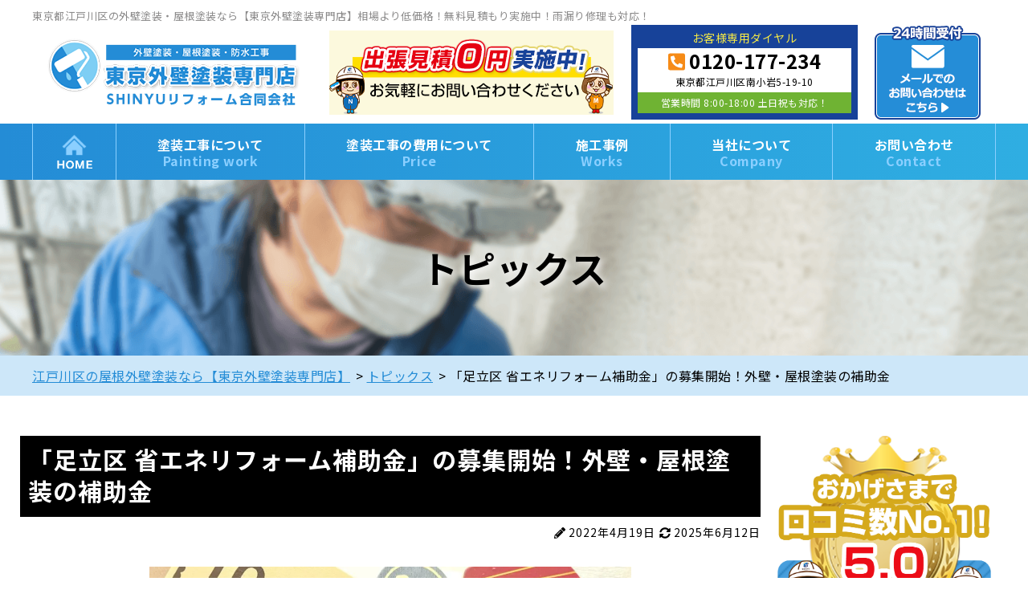

--- FILE ---
content_type: text/html; charset=UTF-8
request_url: https://tokyo-gaiheki.com/topics/4410/
body_size: 30041
content:
<!DOCTYPE html>
<html dir="ltr" lang="ja" class="no-js">

<head>
  <meta charset="UTF-8">
  <meta http-equiv="X-UA-Compatible" content="IE=edge">
  <meta name="viewport" content="width=device-width,initial-scale=1">
  <!--[if lt IE 9]>
<script src="https://tokyo-gaiheki.com/wp-content/themes/toso-master-3/js/html5.js"></script>
<script src="//css3-mediaqueries-js.googlecode.com/svn/trunk/css3-mediaqueries.js"></script>
<![endif]-->

  <script type="application/ld+json">
    {
      "@context": "http://schema.org",
      "@type": "HousePainter",
      "name": "SHINYUリフォーム合同会社",
      "priceRange": "$$$",
      "address": {
        "@type": "PostalAddress",
        "streetAddress": "南小岩5-19-10",
        "addressLocality": "江戸川区",
        "addressRegion": "東京都",
        "postalCode": "133-0056",
        "addressCountry": "JP"
      },
      "geo": {
        "@type": "GeoCoordinates",
        "latitude": "35.725058",
        "longitude": "139.881709"
      },
      "telephone": "+81-120-177-507",
      "openingHoursSpecification": [{
        "@type": "OpeningHoursSpecification",
        "dayOfWeek": [
          "Monday",
          "Tuesday",
          "Wednesday",
          "Thursday",
          "Friday",
          "Saturday",
          "Sunday"
        ],
        "opens": "8:00",
        "closes": "18:00"
      }],
      "image": "https://tokyo-gaiheki.com/wp-content/themes/toso-master-3/images/top/reason_img3.jpg",
      "url": "https://tokyo-gaiheki.com/"
    }
  </script>
  
  <!-- KVスライド -->
  <!-- //moo-script.jsへ移動
  <script>
    $(function() {
      $('.slider').slick({
        centerMode: true,
        centerPadding: '0',
        autoplay: true,
        arrows: true,

        responsive: [{
          breakpoint: 768,
          settings: {
            centerMode: false,
            centerPadding: '0'
          }
        }, ]
      });
      var slidesToshow_val = 10;
      var slidesToshow_leng = $('ul li').length;
      if (slidesToshow_leng > slidesToshow_val) {
        slidesToshow_val = slidesToshow_leng;
      }
      $('.thumb').slick({
        asNavFor: '.slider',
        focusOnSelect: true,
        slidesToShow: slidesToshow_val,
        slidesToScroll: 1,
      });
    });
  </script>
  -->

      <meta name="keywords" content="「足立区 省エネリフォーム補助金」の募集開始！外壁・屋根塗装の補助金,江戸川区の屋根外壁塗装なら【東京外壁塗装専門店】" />
  
  <script data-cfasync="false" data-no-defer="1" data-no-minify="1" data-no-optimize="1">var ewww_webp_supported=!1;function check_webp_feature(A,e){var w;e=void 0!==e?e:function(){},ewww_webp_supported?e(ewww_webp_supported):((w=new Image).onload=function(){ewww_webp_supported=0<w.width&&0<w.height,e&&e(ewww_webp_supported)},w.onerror=function(){e&&e(!1)},w.src="data:image/webp;base64,"+{alpha:"UklGRkoAAABXRUJQVlA4WAoAAAAQAAAAAAAAAAAAQUxQSAwAAAARBxAR/Q9ERP8DAABWUDggGAAAABQBAJ0BKgEAAQAAAP4AAA3AAP7mtQAAAA=="}[A])}check_webp_feature("alpha");</script><script data-cfasync="false" data-no-defer="1" data-no-minify="1" data-no-optimize="1">var Arrive=function(c,w){"use strict";if(c.MutationObserver&&"undefined"!=typeof HTMLElement){var r,a=0,u=(r=HTMLElement.prototype.matches||HTMLElement.prototype.webkitMatchesSelector||HTMLElement.prototype.mozMatchesSelector||HTMLElement.prototype.msMatchesSelector,{matchesSelector:function(e,t){return e instanceof HTMLElement&&r.call(e,t)},addMethod:function(e,t,r){var a=e[t];e[t]=function(){return r.length==arguments.length?r.apply(this,arguments):"function"==typeof a?a.apply(this,arguments):void 0}},callCallbacks:function(e,t){t&&t.options.onceOnly&&1==t.firedElems.length&&(e=[e[0]]);for(var r,a=0;r=e[a];a++)r&&r.callback&&r.callback.call(r.elem,r.elem);t&&t.options.onceOnly&&1==t.firedElems.length&&t.me.unbindEventWithSelectorAndCallback.call(t.target,t.selector,t.callback)},checkChildNodesRecursively:function(e,t,r,a){for(var i,n=0;i=e[n];n++)r(i,t,a)&&a.push({callback:t.callback,elem:i}),0<i.childNodes.length&&u.checkChildNodesRecursively(i.childNodes,t,r,a)},mergeArrays:function(e,t){var r,a={};for(r in e)e.hasOwnProperty(r)&&(a[r]=e[r]);for(r in t)t.hasOwnProperty(r)&&(a[r]=t[r]);return a},toElementsArray:function(e){return e=void 0!==e&&("number"!=typeof e.length||e===c)?[e]:e}}),e=(l.prototype.addEvent=function(e,t,r,a){a={target:e,selector:t,options:r,callback:a,firedElems:[]};return this._beforeAdding&&this._beforeAdding(a),this._eventsBucket.push(a),a},l.prototype.removeEvent=function(e){for(var t,r=this._eventsBucket.length-1;t=this._eventsBucket[r];r--)e(t)&&(this._beforeRemoving&&this._beforeRemoving(t),(t=this._eventsBucket.splice(r,1))&&t.length&&(t[0].callback=null))},l.prototype.beforeAdding=function(e){this._beforeAdding=e},l.prototype.beforeRemoving=function(e){this._beforeRemoving=e},l),t=function(i,n){var o=new e,l=this,s={fireOnAttributesModification:!1};return o.beforeAdding(function(t){var e=t.target;e!==c.document&&e!==c||(e=document.getElementsByTagName("html")[0]);var r=new MutationObserver(function(e){n.call(this,e,t)}),a=i(t.options);r.observe(e,a),t.observer=r,t.me=l}),o.beforeRemoving(function(e){e.observer.disconnect()}),this.bindEvent=function(e,t,r){t=u.mergeArrays(s,t);for(var a=u.toElementsArray(this),i=0;i<a.length;i++)o.addEvent(a[i],e,t,r)},this.unbindEvent=function(){var r=u.toElementsArray(this);o.removeEvent(function(e){for(var t=0;t<r.length;t++)if(this===w||e.target===r[t])return!0;return!1})},this.unbindEventWithSelectorOrCallback=function(r){var a=u.toElementsArray(this),i=r,e="function"==typeof r?function(e){for(var t=0;t<a.length;t++)if((this===w||e.target===a[t])&&e.callback===i)return!0;return!1}:function(e){for(var t=0;t<a.length;t++)if((this===w||e.target===a[t])&&e.selector===r)return!0;return!1};o.removeEvent(e)},this.unbindEventWithSelectorAndCallback=function(r,a){var i=u.toElementsArray(this);o.removeEvent(function(e){for(var t=0;t<i.length;t++)if((this===w||e.target===i[t])&&e.selector===r&&e.callback===a)return!0;return!1})},this},i=new function(){var s={fireOnAttributesModification:!1,onceOnly:!1,existing:!1};function n(e,t,r){return!(!u.matchesSelector(e,t.selector)||(e._id===w&&(e._id=a++),-1!=t.firedElems.indexOf(e._id)))&&(t.firedElems.push(e._id),!0)}var c=(i=new t(function(e){var t={attributes:!1,childList:!0,subtree:!0};return e.fireOnAttributesModification&&(t.attributes=!0),t},function(e,i){e.forEach(function(e){var t=e.addedNodes,r=e.target,a=[];null!==t&&0<t.length?u.checkChildNodesRecursively(t,i,n,a):"attributes"===e.type&&n(r,i)&&a.push({callback:i.callback,elem:r}),u.callCallbacks(a,i)})})).bindEvent;return i.bindEvent=function(e,t,r){t=void 0===r?(r=t,s):u.mergeArrays(s,t);var a=u.toElementsArray(this);if(t.existing){for(var i=[],n=0;n<a.length;n++)for(var o=a[n].querySelectorAll(e),l=0;l<o.length;l++)i.push({callback:r,elem:o[l]});if(t.onceOnly&&i.length)return r.call(i[0].elem,i[0].elem);setTimeout(u.callCallbacks,1,i)}c.call(this,e,t,r)},i},o=new function(){var a={};function i(e,t){return u.matchesSelector(e,t.selector)}var n=(o=new t(function(){return{childList:!0,subtree:!0}},function(e,r){e.forEach(function(e){var t=e.removedNodes,e=[];null!==t&&0<t.length&&u.checkChildNodesRecursively(t,r,i,e),u.callCallbacks(e,r)})})).bindEvent;return o.bindEvent=function(e,t,r){t=void 0===r?(r=t,a):u.mergeArrays(a,t),n.call(this,e,t,r)},o};d(HTMLElement.prototype),d(NodeList.prototype),d(HTMLCollection.prototype),d(HTMLDocument.prototype),d(Window.prototype);var n={};return s(i,n,"unbindAllArrive"),s(o,n,"unbindAllLeave"),n}function l(){this._eventsBucket=[],this._beforeAdding=null,this._beforeRemoving=null}function s(e,t,r){u.addMethod(t,r,e.unbindEvent),u.addMethod(t,r,e.unbindEventWithSelectorOrCallback),u.addMethod(t,r,e.unbindEventWithSelectorAndCallback)}function d(e){e.arrive=i.bindEvent,s(i,e,"unbindArrive"),e.leave=o.bindEvent,s(o,e,"unbindLeave")}}(window,void 0),ewww_webp_supported=!1;function check_webp_feature(e,t){var r;ewww_webp_supported?t(ewww_webp_supported):((r=new Image).onload=function(){ewww_webp_supported=0<r.width&&0<r.height,t(ewww_webp_supported)},r.onerror=function(){t(!1)},r.src="data:image/webp;base64,"+{alpha:"UklGRkoAAABXRUJQVlA4WAoAAAAQAAAAAAAAAAAAQUxQSAwAAAARBxAR/Q9ERP8DAABWUDggGAAAABQBAJ0BKgEAAQAAAP4AAA3AAP7mtQAAAA==",animation:"UklGRlIAAABXRUJQVlA4WAoAAAASAAAAAAAAAAAAQU5JTQYAAAD/////AABBTk1GJgAAAAAAAAAAAAAAAAAAAGQAAABWUDhMDQAAAC8AAAAQBxAREYiI/gcA"}[e])}function ewwwLoadImages(e){if(e){for(var t=document.querySelectorAll(".batch-image img, .image-wrapper a, .ngg-pro-masonry-item a, .ngg-galleria-offscreen-seo-wrapper a"),r=0,a=t.length;r<a;r++)ewwwAttr(t[r],"data-src",t[r].getAttribute("data-webp")),ewwwAttr(t[r],"data-thumbnail",t[r].getAttribute("data-webp-thumbnail"));for(var i=document.querySelectorAll("div.woocommerce-product-gallery__image"),r=0,a=i.length;r<a;r++)ewwwAttr(i[r],"data-thumb",i[r].getAttribute("data-webp-thumb"))}for(var n=document.querySelectorAll("video"),r=0,a=n.length;r<a;r++)ewwwAttr(n[r],"poster",e?n[r].getAttribute("data-poster-webp"):n[r].getAttribute("data-poster-image"));for(var o,l=document.querySelectorAll("img.ewww_webp_lazy_load"),r=0,a=l.length;r<a;r++)e&&(ewwwAttr(l[r],"data-lazy-srcset",l[r].getAttribute("data-lazy-srcset-webp")),ewwwAttr(l[r],"data-srcset",l[r].getAttribute("data-srcset-webp")),ewwwAttr(l[r],"data-lazy-src",l[r].getAttribute("data-lazy-src-webp")),ewwwAttr(l[r],"data-src",l[r].getAttribute("data-src-webp")),ewwwAttr(l[r],"data-orig-file",l[r].getAttribute("data-webp-orig-file")),ewwwAttr(l[r],"data-medium-file",l[r].getAttribute("data-webp-medium-file")),ewwwAttr(l[r],"data-large-file",l[r].getAttribute("data-webp-large-file")),null!=(o=l[r].getAttribute("srcset"))&&!1!==o&&o.includes("R0lGOD")&&ewwwAttr(l[r],"src",l[r].getAttribute("data-lazy-src-webp"))),l[r].className=l[r].className.replace(/\bewww_webp_lazy_load\b/,"");for(var s=document.querySelectorAll(".ewww_webp"),r=0,a=s.length;r<a;r++)e?(ewwwAttr(s[r],"srcset",s[r].getAttribute("data-srcset-webp")),ewwwAttr(s[r],"src",s[r].getAttribute("data-src-webp")),ewwwAttr(s[r],"data-orig-file",s[r].getAttribute("data-webp-orig-file")),ewwwAttr(s[r],"data-medium-file",s[r].getAttribute("data-webp-medium-file")),ewwwAttr(s[r],"data-large-file",s[r].getAttribute("data-webp-large-file")),ewwwAttr(s[r],"data-large_image",s[r].getAttribute("data-webp-large_image")),ewwwAttr(s[r],"data-src",s[r].getAttribute("data-webp-src"))):(ewwwAttr(s[r],"srcset",s[r].getAttribute("data-srcset-img")),ewwwAttr(s[r],"src",s[r].getAttribute("data-src-img"))),s[r].className=s[r].className.replace(/\bewww_webp\b/,"ewww_webp_loaded");window.jQuery&&jQuery.fn.isotope&&jQuery.fn.imagesLoaded&&(jQuery(".fusion-posts-container-infinite").imagesLoaded(function(){jQuery(".fusion-posts-container-infinite").hasClass("isotope")&&jQuery(".fusion-posts-container-infinite").isotope()}),jQuery(".fusion-portfolio:not(.fusion-recent-works) .fusion-portfolio-wrapper").imagesLoaded(function(){jQuery(".fusion-portfolio:not(.fusion-recent-works) .fusion-portfolio-wrapper").isotope()}))}function ewwwWebPInit(e){ewwwLoadImages(e),ewwwNggLoadGalleries(e),document.arrive(".ewww_webp",function(){ewwwLoadImages(e)}),document.arrive(".ewww_webp_lazy_load",function(){ewwwLoadImages(e)}),document.arrive("videos",function(){ewwwLoadImages(e)}),"loading"==document.readyState?document.addEventListener("DOMContentLoaded",ewwwJSONParserInit):("undefined"!=typeof galleries&&ewwwNggParseGalleries(e),ewwwWooParseVariations(e))}function ewwwAttr(e,t,r){null!=r&&!1!==r&&e.setAttribute(t,r)}function ewwwJSONParserInit(){"undefined"!=typeof galleries&&check_webp_feature("alpha",ewwwNggParseGalleries),check_webp_feature("alpha",ewwwWooParseVariations)}function ewwwWooParseVariations(e){if(e)for(var t=document.querySelectorAll("form.variations_form"),r=0,a=t.length;r<a;r++){var i=t[r].getAttribute("data-product_variations"),n=!1;try{for(var o in i=JSON.parse(i))void 0!==i[o]&&void 0!==i[o].image&&(void 0!==i[o].image.src_webp&&(i[o].image.src=i[o].image.src_webp,n=!0),void 0!==i[o].image.srcset_webp&&(i[o].image.srcset=i[o].image.srcset_webp,n=!0),void 0!==i[o].image.full_src_webp&&(i[o].image.full_src=i[o].image.full_src_webp,n=!0),void 0!==i[o].image.gallery_thumbnail_src_webp&&(i[o].image.gallery_thumbnail_src=i[o].image.gallery_thumbnail_src_webp,n=!0),void 0!==i[o].image.thumb_src_webp&&(i[o].image.thumb_src=i[o].image.thumb_src_webp,n=!0));n&&ewwwAttr(t[r],"data-product_variations",JSON.stringify(i))}catch(e){}}}function ewwwNggParseGalleries(e){if(e)for(var t in galleries){var r=galleries[t];galleries[t].images_list=ewwwNggParseImageList(r.images_list)}}function ewwwNggLoadGalleries(e){e&&document.addEventListener("ngg.galleria.themeadded",function(e,t){window.ngg_galleria._create_backup=window.ngg_galleria.create,window.ngg_galleria.create=function(e,t){var r=$(e).data("id");return galleries["gallery_"+r].images_list=ewwwNggParseImageList(galleries["gallery_"+r].images_list),window.ngg_galleria._create_backup(e,t)}})}function ewwwNggParseImageList(e){for(var t in e){var r=e[t];if(void 0!==r["image-webp"]&&(e[t].image=r["image-webp"],delete e[t]["image-webp"]),void 0!==r["thumb-webp"]&&(e[t].thumb=r["thumb-webp"],delete e[t]["thumb-webp"]),void 0!==r.full_image_webp&&(e[t].full_image=r.full_image_webp,delete e[t].full_image_webp),void 0!==r.srcsets)for(var a in r.srcsets)nggSrcset=r.srcsets[a],void 0!==r.srcsets[a+"-webp"]&&(e[t].srcsets[a]=r.srcsets[a+"-webp"],delete e[t].srcsets[a+"-webp"]);if(void 0!==r.full_srcsets)for(var i in r.full_srcsets)nggFSrcset=r.full_srcsets[i],void 0!==r.full_srcsets[i+"-webp"]&&(e[t].full_srcsets[i]=r.full_srcsets[i+"-webp"],delete e[t].full_srcsets[i+"-webp"])}return e}check_webp_feature("alpha",ewwwWebPInit);</script><!-- Google Tag Manager -->
<script>(function(w,d,s,l,i){w[l]=w[l]||[];w[l].push({'gtm.start':
new Date().getTime(),event:'gtm.js'});var f=d.getElementsByTagName(s)[0],
j=d.createElement(s),dl=l!='dataLayer'?'&l='+l:'';j.async=true;j.src=
'https://www.googletagmanager.com/gtm.js?id='+i+dl;f.parentNode.insertBefore(j,f);
})(window,document,'script','dataLayer','GTM-K28W748');</script>
<!-- End Google Tag Manager --><script>(function(html){html.className = html.className.replace(/\bno-js\b/,'js')})(document.documentElement);</script>
<title>「足立区 省エネリフォーム補助金」の募集開始！外壁・屋根塗装の補助金 | 江戸川区の屋根外壁塗装なら【東京外壁塗装専門店】</title><link rel="preload" data-rocket-preload as="image" href="https://tokyo-gaiheki.com/wp-content/uploads/2022/04/22854852_m.jpg.webp" imagesrcset="https://tokyo-gaiheki.com/wp-content/uploads/2022/04/22854852_m.jpg.webp 1200w, https://tokyo-gaiheki.com/wp-content/uploads/2022/04/22854852_m-300x200.jpg.webp 300w, https://tokyo-gaiheki.com/wp-content/uploads/2022/04/22854852_m-1024x683.jpg.webp 1024w, https://tokyo-gaiheki.com/wp-content/uploads/2022/04/22854852_m-768x512.jpg.webp 768w, https://tokyo-gaiheki.com/wp-content/uploads/2022/04/22854852_m-600x400.jpg.webp 600w" imagesizes="(max-width: 1200px) 100vw, 1200px" fetchpriority="high"><link rel="preload" data-rocket-preload as="style" href="https://fonts.googleapis.com/css?family=Noto%20Sans%3A400italic%2C700italic%2C400%2C700%7CNoto%20Serif%3A400italic%2C700italic%2C400%2C700%7CInconsolata%3A400%2C700&#038;subset=latin%2Clatin-ext&#038;display=swap" /><link rel="stylesheet" href="https://fonts.googleapis.com/css?family=Noto%20Sans%3A400italic%2C700italic%2C400%2C700%7CNoto%20Serif%3A400italic%2C700italic%2C400%2C700%7CInconsolata%3A400%2C700&#038;subset=latin%2Clatin-ext&#038;display=swap" media="print" onload="this.media='all'" /><noscript><link rel="stylesheet" href="https://fonts.googleapis.com/css?family=Noto%20Sans%3A400italic%2C700italic%2C400%2C700%7CNoto%20Serif%3A400italic%2C700italic%2C400%2C700%7CInconsolata%3A400%2C700&#038;subset=latin%2Clatin-ext&#038;display=swap" /></noscript>

		<!-- All in One SEO 4.9.3 - aioseo.com -->
	<meta name="description" content="「足立区 省エネリフォーム補助金」の募集開始！外壁・屋根塗装の補助金 | 「足立区 省エネリフォーム補助金」の募集が開始されました。 補助対象工事を行うことで上限5万円までの補助を受け" />
	<meta name="robots" content="noimageindex, max-snippet:-1, max-video-preview:-1" />
	<link rel="canonical" href="https://tokyo-gaiheki.com/topics/4410/" />
	<meta name="generator" content="All in One SEO (AIOSEO) 4.9.3" />
		<script type="application/ld+json" class="aioseo-schema">
			{"@context":"https:\/\/schema.org","@graph":[{"@type":"BreadcrumbList","@id":"https:\/\/tokyo-gaiheki.com\/topics\/4410\/#breadcrumblist","itemListElement":[{"@type":"ListItem","@id":"https:\/\/tokyo-gaiheki.com#listItem","position":1,"name":"\u30db\u30fc\u30e0","item":"https:\/\/tokyo-gaiheki.com","nextItem":{"@type":"ListItem","@id":"https:\/\/tokyo-gaiheki.com\/topics\/#listItem","name":"\u30c8\u30d4\u30c3\u30af\u30b9"}},{"@type":"ListItem","@id":"https:\/\/tokyo-gaiheki.com\/topics\/#listItem","position":2,"name":"\u30c8\u30d4\u30c3\u30af\u30b9","item":"https:\/\/tokyo-gaiheki.com\/topics\/","nextItem":{"@type":"ListItem","@id":"https:\/\/tokyo-gaiheki.com\/topics\/tcat\/blog\/#listItem","name":"\u30d6\u30ed\u30b0"},"previousItem":{"@type":"ListItem","@id":"https:\/\/tokyo-gaiheki.com#listItem","name":"\u30db\u30fc\u30e0"}},{"@type":"ListItem","@id":"https:\/\/tokyo-gaiheki.com\/topics\/tcat\/blog\/#listItem","position":3,"name":"\u30d6\u30ed\u30b0","item":"https:\/\/tokyo-gaiheki.com\/topics\/tcat\/blog\/","nextItem":{"@type":"ListItem","@id":"https:\/\/tokyo-gaiheki.com\/topics\/4410\/#listItem","name":"\u300c\u8db3\u7acb\u533a \u7701\u30a8\u30cd\u30ea\u30d5\u30a9\u30fc\u30e0\u88dc\u52a9\u91d1\u300d\u306e\u52df\u96c6\u958b\u59cb\uff01\u5916\u58c1\u30fb\u5c4b\u6839\u5857\u88c5\u306e\u88dc\u52a9\u91d1"},"previousItem":{"@type":"ListItem","@id":"https:\/\/tokyo-gaiheki.com\/topics\/#listItem","name":"\u30c8\u30d4\u30c3\u30af\u30b9"}},{"@type":"ListItem","@id":"https:\/\/tokyo-gaiheki.com\/topics\/4410\/#listItem","position":4,"name":"\u300c\u8db3\u7acb\u533a \u7701\u30a8\u30cd\u30ea\u30d5\u30a9\u30fc\u30e0\u88dc\u52a9\u91d1\u300d\u306e\u52df\u96c6\u958b\u59cb\uff01\u5916\u58c1\u30fb\u5c4b\u6839\u5857\u88c5\u306e\u88dc\u52a9\u91d1","previousItem":{"@type":"ListItem","@id":"https:\/\/tokyo-gaiheki.com\/topics\/tcat\/blog\/#listItem","name":"\u30d6\u30ed\u30b0"}}]},{"@type":"Organization","@id":"https:\/\/tokyo-gaiheki.com\/#organization","name":"\u6771\u4eac\u5916\u58c1\u5857\u88c5\u5c02\u9580\u5e97\u3000SHINYU\u30ea\u30d5\u30a9\u30fc\u30e0","description":"\uff3bGoogle\u53e3\u30b3\u30df\u26065\uff3d\u5916\u58c1\u5857\u88c5\u30fb\u5c4b\u6839\u5857\u88c5\u5c02\u9580\u5e97\u3002\u7121\u6599\u898b\u7a4d\u3082\u308a\u968f\u6642\u5bfe\u5fdc\u3002\u706b\u707d\u4fdd\u967a\u4fee\u7e55OK","url":"https:\/\/tokyo-gaiheki.com\/","telephone":"+81120177507","logo":{"@type":"ImageObject","url":"https:\/\/tokyo-gaiheki.com\/wp-content\/themes\/toso-master-3\/images\/logo_header.png.webp","@id":"https:\/\/tokyo-gaiheki.com\/topics\/4410\/#organizationLogo"},"image":{"@id":"https:\/\/tokyo-gaiheki.com\/topics\/4410\/#organizationLogo"}},{"@type":"WebPage","@id":"https:\/\/tokyo-gaiheki.com\/topics\/4410\/#webpage","url":"https:\/\/tokyo-gaiheki.com\/topics\/4410\/","name":"\u300c\u8db3\u7acb\u533a \u7701\u30a8\u30cd\u30ea\u30d5\u30a9\u30fc\u30e0\u88dc\u52a9\u91d1\u300d\u306e\u52df\u96c6\u958b\u59cb\uff01\u5916\u58c1\u30fb\u5c4b\u6839\u5857\u88c5\u306e\u88dc\u52a9\u91d1 | \u6c5f\u6238\u5ddd\u533a\u306e\u5c4b\u6839\u5916\u58c1\u5857\u88c5\u306a\u3089\u3010\u6771\u4eac\u5916\u58c1\u5857\u88c5\u5c02\u9580\u5e97\u3011","description":"\u300c\u8db3\u7acb\u533a \u7701\u30a8\u30cd\u30ea\u30d5\u30a9\u30fc\u30e0\u88dc\u52a9\u91d1\u300d\u306e\u52df\u96c6\u958b\u59cb\uff01\u5916\u58c1\u30fb\u5c4b\u6839\u5857\u88c5\u306e\u88dc\u52a9\u91d1 | \u300c\u8db3\u7acb\u533a \u7701\u30a8\u30cd\u30ea\u30d5\u30a9\u30fc\u30e0\u88dc\u52a9\u91d1\u300d\u306e\u52df\u96c6\u304c\u958b\u59cb\u3055\u308c\u307e\u3057\u305f\u3002 \u88dc\u52a9\u5bfe\u8c61\u5de5\u4e8b\u3092\u884c\u3046\u3053\u3068\u3067\u4e0a\u96505\u4e07\u5186\u307e\u3067\u306e\u88dc\u52a9\u3092\u53d7\u3051","inLanguage":"ja","isPartOf":{"@id":"https:\/\/tokyo-gaiheki.com\/#website"},"breadcrumb":{"@id":"https:\/\/tokyo-gaiheki.com\/topics\/4410\/#breadcrumblist"},"image":{"@type":"ImageObject","url":"https:\/\/tokyo-gaiheki.com\/wp-content\/uploads\/2022\/04\/22854852_m.jpg","@id":"https:\/\/tokyo-gaiheki.com\/topics\/4410\/#mainImage","width":1200,"height":800,"caption":"\u300c\u8db3\u7acb\u533a \u7701\u30a8\u30cd\u30ea\u30d5\u30a9\u30fc\u30e0\u88dc\u52a9\u91d1\u300d\u306e\u52df\u96c6\u958b\u59cb\uff01\u5916\u58c1\u30fb\u5c4b\u6839\u5857\u88c5\u306e\u88dc\u52a9\u91d1"},"primaryImageOfPage":{"@id":"https:\/\/tokyo-gaiheki.com\/topics\/4410\/#mainImage"},"datePublished":"2022-04-19T23:45:44+09:00","dateModified":"2025-06-12T09:59:14+09:00"},{"@type":"WebSite","@id":"https:\/\/tokyo-gaiheki.com\/#website","url":"https:\/\/tokyo-gaiheki.com\/","name":"\u6c5f\u6238\u5ddd\u533a\u306e\u5c4b\u6839\u5916\u58c1\u5857\u88c5\u306a\u3089\u3010\u6771\u4eac\u5916\u58c1\u5857\u88c5\u5c02\u9580\u5e97\u3011","description":"\uff3bGoogle\u53e3\u30b3\u30df\u26065\uff3d\u5916\u58c1\u5857\u88c5\u30fb\u5c4b\u6839\u5857\u88c5\u5c02\u9580\u5e97\u3002\u7121\u6599\u898b\u7a4d\u3082\u308a\u968f\u6642\u5bfe\u5fdc\u3002\u706b\u707d\u4fdd\u967a\u4fee\u7e55OK","inLanguage":"ja","publisher":{"@id":"https:\/\/tokyo-gaiheki.com\/#organization"}}]}
		</script>
		<!-- All in One SEO -->

<link rel='dns-prefetch' href='//ajax.googleapis.com' />
<link rel='dns-prefetch' href='//fonts.googleapis.com' />
<link href='https://fonts.gstatic.com' crossorigin rel='preconnect' />
<link rel="alternate" type="application/rss+xml" title="江戸川区の屋根外壁塗装なら【東京外壁塗装専門店】 &raquo; フィード" href="https://tokyo-gaiheki.com/feed/" />
<link rel="alternate" type="application/rss+xml" title="江戸川区の屋根外壁塗装なら【東京外壁塗装専門店】 &raquo; コメントフィード" href="https://tokyo-gaiheki.com/comments/feed/" />
<link rel="alternate" title="oEmbed (JSON)" type="application/json+oembed" href="https://tokyo-gaiheki.com/wp-json/oembed/1.0/embed?url=https%3A%2F%2Ftokyo-gaiheki.com%2Ftopics%2F4410%2F" />
<link rel="alternate" title="oEmbed (XML)" type="text/xml+oembed" href="https://tokyo-gaiheki.com/wp-json/oembed/1.0/embed?url=https%3A%2F%2Ftokyo-gaiheki.com%2Ftopics%2F4410%2F&#038;format=xml" />
<style id='wp-img-auto-sizes-contain-inline-css' type='text/css'>
img:is([sizes=auto i],[sizes^="auto," i]){contain-intrinsic-size:3000px 1500px}
/*# sourceURL=wp-img-auto-sizes-contain-inline-css */
</style>
<style id='wp-block-library-inline-css' type='text/css'>
:root{--wp-block-synced-color:#7a00df;--wp-block-synced-color--rgb:122,0,223;--wp-bound-block-color:var(--wp-block-synced-color);--wp-editor-canvas-background:#ddd;--wp-admin-theme-color:#007cba;--wp-admin-theme-color--rgb:0,124,186;--wp-admin-theme-color-darker-10:#006ba1;--wp-admin-theme-color-darker-10--rgb:0,107,160.5;--wp-admin-theme-color-darker-20:#005a87;--wp-admin-theme-color-darker-20--rgb:0,90,135;--wp-admin-border-width-focus:2px}@media (min-resolution:192dpi){:root{--wp-admin-border-width-focus:1.5px}}.wp-element-button{cursor:pointer}:root .has-very-light-gray-background-color{background-color:#eee}:root .has-very-dark-gray-background-color{background-color:#313131}:root .has-very-light-gray-color{color:#eee}:root .has-very-dark-gray-color{color:#313131}:root .has-vivid-green-cyan-to-vivid-cyan-blue-gradient-background{background:linear-gradient(135deg,#00d084,#0693e3)}:root .has-purple-crush-gradient-background{background:linear-gradient(135deg,#34e2e4,#4721fb 50%,#ab1dfe)}:root .has-hazy-dawn-gradient-background{background:linear-gradient(135deg,#faaca8,#dad0ec)}:root .has-subdued-olive-gradient-background{background:linear-gradient(135deg,#fafae1,#67a671)}:root .has-atomic-cream-gradient-background{background:linear-gradient(135deg,#fdd79a,#004a59)}:root .has-nightshade-gradient-background{background:linear-gradient(135deg,#330968,#31cdcf)}:root .has-midnight-gradient-background{background:linear-gradient(135deg,#020381,#2874fc)}:root{--wp--preset--font-size--normal:16px;--wp--preset--font-size--huge:42px}.has-regular-font-size{font-size:1em}.has-larger-font-size{font-size:2.625em}.has-normal-font-size{font-size:var(--wp--preset--font-size--normal)}.has-huge-font-size{font-size:var(--wp--preset--font-size--huge)}.has-text-align-center{text-align:center}.has-text-align-left{text-align:left}.has-text-align-right{text-align:right}.has-fit-text{white-space:nowrap!important}#end-resizable-editor-section{display:none}.aligncenter{clear:both}.items-justified-left{justify-content:flex-start}.items-justified-center{justify-content:center}.items-justified-right{justify-content:flex-end}.items-justified-space-between{justify-content:space-between}.screen-reader-text{border:0;clip-path:inset(50%);height:1px;margin:-1px;overflow:hidden;padding:0;position:absolute;width:1px;word-wrap:normal!important}.screen-reader-text:focus{background-color:#ddd;clip-path:none;color:#444;display:block;font-size:1em;height:auto;left:5px;line-height:normal;padding:15px 23px 14px;text-decoration:none;top:5px;width:auto;z-index:100000}html :where(.has-border-color){border-style:solid}html :where([style*=border-top-color]){border-top-style:solid}html :where([style*=border-right-color]){border-right-style:solid}html :where([style*=border-bottom-color]){border-bottom-style:solid}html :where([style*=border-left-color]){border-left-style:solid}html :where([style*=border-width]){border-style:solid}html :where([style*=border-top-width]){border-top-style:solid}html :where([style*=border-right-width]){border-right-style:solid}html :where([style*=border-bottom-width]){border-bottom-style:solid}html :where([style*=border-left-width]){border-left-style:solid}html :where(img[class*=wp-image-]){height:auto;max-width:100%}:where(figure){margin:0 0 1em}html :where(.is-position-sticky){--wp-admin--admin-bar--position-offset:var(--wp-admin--admin-bar--height,0px)}@media screen and (max-width:600px){html :where(.is-position-sticky){--wp-admin--admin-bar--position-offset:0px}}

/*# sourceURL=wp-block-library-inline-css */
</style><style id='global-styles-inline-css' type='text/css'>
:root{--wp--preset--aspect-ratio--square: 1;--wp--preset--aspect-ratio--4-3: 4/3;--wp--preset--aspect-ratio--3-4: 3/4;--wp--preset--aspect-ratio--3-2: 3/2;--wp--preset--aspect-ratio--2-3: 2/3;--wp--preset--aspect-ratio--16-9: 16/9;--wp--preset--aspect-ratio--9-16: 9/16;--wp--preset--color--black: #000000;--wp--preset--color--cyan-bluish-gray: #abb8c3;--wp--preset--color--white: #ffffff;--wp--preset--color--pale-pink: #f78da7;--wp--preset--color--vivid-red: #cf2e2e;--wp--preset--color--luminous-vivid-orange: #ff6900;--wp--preset--color--luminous-vivid-amber: #fcb900;--wp--preset--color--light-green-cyan: #7bdcb5;--wp--preset--color--vivid-green-cyan: #00d084;--wp--preset--color--pale-cyan-blue: #8ed1fc;--wp--preset--color--vivid-cyan-blue: #0693e3;--wp--preset--color--vivid-purple: #9b51e0;--wp--preset--gradient--vivid-cyan-blue-to-vivid-purple: linear-gradient(135deg,rgb(6,147,227) 0%,rgb(155,81,224) 100%);--wp--preset--gradient--light-green-cyan-to-vivid-green-cyan: linear-gradient(135deg,rgb(122,220,180) 0%,rgb(0,208,130) 100%);--wp--preset--gradient--luminous-vivid-amber-to-luminous-vivid-orange: linear-gradient(135deg,rgb(252,185,0) 0%,rgb(255,105,0) 100%);--wp--preset--gradient--luminous-vivid-orange-to-vivid-red: linear-gradient(135deg,rgb(255,105,0) 0%,rgb(207,46,46) 100%);--wp--preset--gradient--very-light-gray-to-cyan-bluish-gray: linear-gradient(135deg,rgb(238,238,238) 0%,rgb(169,184,195) 100%);--wp--preset--gradient--cool-to-warm-spectrum: linear-gradient(135deg,rgb(74,234,220) 0%,rgb(151,120,209) 20%,rgb(207,42,186) 40%,rgb(238,44,130) 60%,rgb(251,105,98) 80%,rgb(254,248,76) 100%);--wp--preset--gradient--blush-light-purple: linear-gradient(135deg,rgb(255,206,236) 0%,rgb(152,150,240) 100%);--wp--preset--gradient--blush-bordeaux: linear-gradient(135deg,rgb(254,205,165) 0%,rgb(254,45,45) 50%,rgb(107,0,62) 100%);--wp--preset--gradient--luminous-dusk: linear-gradient(135deg,rgb(255,203,112) 0%,rgb(199,81,192) 50%,rgb(65,88,208) 100%);--wp--preset--gradient--pale-ocean: linear-gradient(135deg,rgb(255,245,203) 0%,rgb(182,227,212) 50%,rgb(51,167,181) 100%);--wp--preset--gradient--electric-grass: linear-gradient(135deg,rgb(202,248,128) 0%,rgb(113,206,126) 100%);--wp--preset--gradient--midnight: linear-gradient(135deg,rgb(2,3,129) 0%,rgb(40,116,252) 100%);--wp--preset--font-size--small: 13px;--wp--preset--font-size--medium: 20px;--wp--preset--font-size--large: 36px;--wp--preset--font-size--x-large: 42px;--wp--preset--spacing--20: 0.44rem;--wp--preset--spacing--30: 0.67rem;--wp--preset--spacing--40: 1rem;--wp--preset--spacing--50: 1.5rem;--wp--preset--spacing--60: 2.25rem;--wp--preset--spacing--70: 3.38rem;--wp--preset--spacing--80: 5.06rem;--wp--preset--shadow--natural: 6px 6px 9px rgba(0, 0, 0, 0.2);--wp--preset--shadow--deep: 12px 12px 50px rgba(0, 0, 0, 0.4);--wp--preset--shadow--sharp: 6px 6px 0px rgba(0, 0, 0, 0.2);--wp--preset--shadow--outlined: 6px 6px 0px -3px rgb(255, 255, 255), 6px 6px rgb(0, 0, 0);--wp--preset--shadow--crisp: 6px 6px 0px rgb(0, 0, 0);}:where(.is-layout-flex){gap: 0.5em;}:where(.is-layout-grid){gap: 0.5em;}body .is-layout-flex{display: flex;}.is-layout-flex{flex-wrap: wrap;align-items: center;}.is-layout-flex > :is(*, div){margin: 0;}body .is-layout-grid{display: grid;}.is-layout-grid > :is(*, div){margin: 0;}:where(.wp-block-columns.is-layout-flex){gap: 2em;}:where(.wp-block-columns.is-layout-grid){gap: 2em;}:where(.wp-block-post-template.is-layout-flex){gap: 1.25em;}:where(.wp-block-post-template.is-layout-grid){gap: 1.25em;}.has-black-color{color: var(--wp--preset--color--black) !important;}.has-cyan-bluish-gray-color{color: var(--wp--preset--color--cyan-bluish-gray) !important;}.has-white-color{color: var(--wp--preset--color--white) !important;}.has-pale-pink-color{color: var(--wp--preset--color--pale-pink) !important;}.has-vivid-red-color{color: var(--wp--preset--color--vivid-red) !important;}.has-luminous-vivid-orange-color{color: var(--wp--preset--color--luminous-vivid-orange) !important;}.has-luminous-vivid-amber-color{color: var(--wp--preset--color--luminous-vivid-amber) !important;}.has-light-green-cyan-color{color: var(--wp--preset--color--light-green-cyan) !important;}.has-vivid-green-cyan-color{color: var(--wp--preset--color--vivid-green-cyan) !important;}.has-pale-cyan-blue-color{color: var(--wp--preset--color--pale-cyan-blue) !important;}.has-vivid-cyan-blue-color{color: var(--wp--preset--color--vivid-cyan-blue) !important;}.has-vivid-purple-color{color: var(--wp--preset--color--vivid-purple) !important;}.has-black-background-color{background-color: var(--wp--preset--color--black) !important;}.has-cyan-bluish-gray-background-color{background-color: var(--wp--preset--color--cyan-bluish-gray) !important;}.has-white-background-color{background-color: var(--wp--preset--color--white) !important;}.has-pale-pink-background-color{background-color: var(--wp--preset--color--pale-pink) !important;}.has-vivid-red-background-color{background-color: var(--wp--preset--color--vivid-red) !important;}.has-luminous-vivid-orange-background-color{background-color: var(--wp--preset--color--luminous-vivid-orange) !important;}.has-luminous-vivid-amber-background-color{background-color: var(--wp--preset--color--luminous-vivid-amber) !important;}.has-light-green-cyan-background-color{background-color: var(--wp--preset--color--light-green-cyan) !important;}.has-vivid-green-cyan-background-color{background-color: var(--wp--preset--color--vivid-green-cyan) !important;}.has-pale-cyan-blue-background-color{background-color: var(--wp--preset--color--pale-cyan-blue) !important;}.has-vivid-cyan-blue-background-color{background-color: var(--wp--preset--color--vivid-cyan-blue) !important;}.has-vivid-purple-background-color{background-color: var(--wp--preset--color--vivid-purple) !important;}.has-black-border-color{border-color: var(--wp--preset--color--black) !important;}.has-cyan-bluish-gray-border-color{border-color: var(--wp--preset--color--cyan-bluish-gray) !important;}.has-white-border-color{border-color: var(--wp--preset--color--white) !important;}.has-pale-pink-border-color{border-color: var(--wp--preset--color--pale-pink) !important;}.has-vivid-red-border-color{border-color: var(--wp--preset--color--vivid-red) !important;}.has-luminous-vivid-orange-border-color{border-color: var(--wp--preset--color--luminous-vivid-orange) !important;}.has-luminous-vivid-amber-border-color{border-color: var(--wp--preset--color--luminous-vivid-amber) !important;}.has-light-green-cyan-border-color{border-color: var(--wp--preset--color--light-green-cyan) !important;}.has-vivid-green-cyan-border-color{border-color: var(--wp--preset--color--vivid-green-cyan) !important;}.has-pale-cyan-blue-border-color{border-color: var(--wp--preset--color--pale-cyan-blue) !important;}.has-vivid-cyan-blue-border-color{border-color: var(--wp--preset--color--vivid-cyan-blue) !important;}.has-vivid-purple-border-color{border-color: var(--wp--preset--color--vivid-purple) !important;}.has-vivid-cyan-blue-to-vivid-purple-gradient-background{background: var(--wp--preset--gradient--vivid-cyan-blue-to-vivid-purple) !important;}.has-light-green-cyan-to-vivid-green-cyan-gradient-background{background: var(--wp--preset--gradient--light-green-cyan-to-vivid-green-cyan) !important;}.has-luminous-vivid-amber-to-luminous-vivid-orange-gradient-background{background: var(--wp--preset--gradient--luminous-vivid-amber-to-luminous-vivid-orange) !important;}.has-luminous-vivid-orange-to-vivid-red-gradient-background{background: var(--wp--preset--gradient--luminous-vivid-orange-to-vivid-red) !important;}.has-very-light-gray-to-cyan-bluish-gray-gradient-background{background: var(--wp--preset--gradient--very-light-gray-to-cyan-bluish-gray) !important;}.has-cool-to-warm-spectrum-gradient-background{background: var(--wp--preset--gradient--cool-to-warm-spectrum) !important;}.has-blush-light-purple-gradient-background{background: var(--wp--preset--gradient--blush-light-purple) !important;}.has-blush-bordeaux-gradient-background{background: var(--wp--preset--gradient--blush-bordeaux) !important;}.has-luminous-dusk-gradient-background{background: var(--wp--preset--gradient--luminous-dusk) !important;}.has-pale-ocean-gradient-background{background: var(--wp--preset--gradient--pale-ocean) !important;}.has-electric-grass-gradient-background{background: var(--wp--preset--gradient--electric-grass) !important;}.has-midnight-gradient-background{background: var(--wp--preset--gradient--midnight) !important;}.has-small-font-size{font-size: var(--wp--preset--font-size--small) !important;}.has-medium-font-size{font-size: var(--wp--preset--font-size--medium) !important;}.has-large-font-size{font-size: var(--wp--preset--font-size--large) !important;}.has-x-large-font-size{font-size: var(--wp--preset--font-size--x-large) !important;}
/*# sourceURL=global-styles-inline-css */
</style>

<style id='classic-theme-styles-inline-css' type='text/css'>
/*! This file is auto-generated */
.wp-block-button__link{color:#fff;background-color:#32373c;border-radius:9999px;box-shadow:none;text-decoration:none;padding:calc(.667em + 2px) calc(1.333em + 2px);font-size:1.125em}.wp-block-file__button{background:#32373c;color:#fff;text-decoration:none}
/*# sourceURL=/wp-includes/css/classic-themes.min.css */
</style>

<link rel='stylesheet' id='genericons-css' href='https://tokyo-gaiheki.com/wp-content/themes/toso-master-3/genericons/genericons.css?ver=3.2' type='text/css' media='all' />
<link rel='stylesheet' id='twentyfifteen-style-css' href='https://tokyo-gaiheki.com/wp-content/themes/toso-master-3/style.css?ver=6.9' type='text/css' media='all' />
<style id='twentyfifteen-style-inline-css' type='text/css'>

			.post-navigation .nav-previous { background-image: url(https://tokyo-gaiheki.com/wp-content/uploads/2022/04/4b11c3f02e93e363c87549d71dbf42d3-825x510.jpg); }
			.post-navigation .nav-previous .post-title, .post-navigation .nav-previous a:hover .post-title, .post-navigation .nav-previous .meta-nav { color: #fff; }
			.post-navigation .nav-previous a:before { background-color: rgba(0, 0, 0, 0.4); }
		
			.post-navigation .nav-next { background-image: url(https://tokyo-gaiheki.com/wp-content/uploads/2022/05/0600ffd10cfd39ab379fb79cc6f5fc0a-825x510.jpg); border-top: 0; }
			.post-navigation .nav-next .post-title, .post-navigation .nav-next a:hover .post-title, .post-navigation .nav-next .meta-nav { color: #fff; }
			.post-navigation .nav-next a:before { background-color: rgba(0, 0, 0, 0.4); }
		
/*# sourceURL=twentyfifteen-style-inline-css */
</style>
<link rel='stylesheet' id='main-css' href='https://tokyo-gaiheki.com/wp-content/themes/toso-master-3/src/css/style.css?ver=202011' type='text/css' media='all' />
<link rel='stylesheet' id='fontawesome-css-css' href='https://tokyo-gaiheki.com/wp-content/themes/toso-master-3/images/asset/fontawesome-free-5.11.2-web/css/all.css?ver=6.9' type='text/css' media='all' />
<link rel='stylesheet' id='wp-pagenavi-css' href='https://tokyo-gaiheki.com/wp-content/plugins/wp-pagenavi/pagenavi-css.css?ver=2.70' type='text/css' media='all' />
<link rel='stylesheet' id='dashicons-css' href='https://tokyo-gaiheki.com/wp-includes/css/dashicons.min.css?ver=6.9' type='text/css' media='all' />
<script type="text/javascript" src="//ajax.googleapis.com/ajax/libs/jquery/1.11.1/jquery.min.js?ver=202011" id="jquery-js"></script>
<link rel="https://api.w.org/" href="https://tokyo-gaiheki.com/wp-json/" /><link rel="alternate" title="JSON" type="application/json" href="https://tokyo-gaiheki.com/wp-json/wp/v2/topics/4410" /><link rel="EditURI" type="application/rsd+xml" title="RSD" href="https://tokyo-gaiheki.com/xmlrpc.php?rsd" />
<link rel='shortlink' href='https://tokyo-gaiheki.com/?p=4410' />
<style type="text/css">.recentcomments a{display:inline !important;padding:0 !important;margin:0 !important;}</style><noscript><style>.lazyload[data-src]{display:none !important;}</style></noscript><style>.lazyload{background-image:none !important;}.lazyload:before{background-image:none !important;}</style><link rel="icon" href="https://tokyo-gaiheki.com/wp-content/uploads/2020/11/cropped-favicon-32x32.png" sizes="32x32" />
<link rel="icon" href="https://tokyo-gaiheki.com/wp-content/uploads/2020/11/cropped-favicon-192x192.png" sizes="192x192" />
<link rel="apple-touch-icon" href="https://tokyo-gaiheki.com/wp-content/uploads/2020/11/cropped-favicon-180x180.png" />
<meta name="msapplication-TileImage" content="https://tokyo-gaiheki.com/wp-content/uploads/2020/11/cropped-favicon-270x270.png" />
		<style type="text/css" id="wp-custom-css">
			.toryo-template-default .mainwrap section{margin-bottom:30px;}
.table-solid th, .table-solid td{border:solid 1px #000;}

.page-id-10 .contact_form th .require, .sec_cta th .require{
	   float: none;
	   padding-left: 0.5em;
    color: #aaa;
    font-size: 12px;
    font-weight: normal;
}

.single .thumbnail img{
	width: 100%;
    height: 400px;
    object-fit: contain;
    margin: 0 auto;
}		</style>
		<noscript><style id="rocket-lazyload-nojs-css">.rll-youtube-player, [data-lazy-src]{display:none !important;}</style></noscript>  <meta name="google-site-verification" content="bdEXUbyc-OctjXjy3gFaUWQsHRu2u_pwv5axWBMPOiw" />
  <script type="text/javascript">
    (function(c, l, a, r, i, t, y) {
      c[a] = c[a] || function() {
        (c[a].q = c[a].q || []).push(arguments)
      };
      t = l.createElement(r);
      t.async = 1;
      t.src = "https://www.clarity.ms/tag/" + i;
      y = l.getElementsByTagName(r)[0];
      y.parentNode.insertBefore(t, y);
    })(window, document, "clarity", "script", "rxlxj99rv7");
  </script>
<meta name="generator" content="WP Rocket 3.18.3" data-wpr-features="wpr_lazyload_images wpr_lazyload_iframes wpr_oci wpr_preload_links wpr_desktop" /></head>


    <body class="wp-singular topics-template-default single single-topics postid-4410 wp-theme-toso-master-3 drawer drawer--top page" itemscope itemtype="//schema.org/WebPage">
        <!-- Google Tag Manager (noscript) -->
<noscript><iframe src="https://www.googletagmanager.com/ns.html?id=GTM-K28W748"
height="0" width="0" style="display:none;visibility:hidden"></iframe></noscript>
<!-- End Google Tag Manager (noscript) -->
    <div  id="loaderafter-wrap">
      <div  id="bgl">
        <div  id="bgr">

          <div class="firstview">

                            <header id="header" role="banner">
                
                <div class="spview">
                  <h1 class="site_h1">東京都江戸川区の外壁塗装・屋根塗装なら【東京外壁塗装専門店】相場より低価格！無料見積もり実施中！雨漏り修理も対応！</h1>
                </div>
                <div class="spview">
                  <div class="hamburger_wrap">
                    <button type="button" class="drawer-toggle drawer-hamburger">
                      <span class="sr-only">toggle navigation</span> <span class="drawer-hamburger-icon"></span>
                      <span class="menubtn_txt">MENU</span>
                    </button>
                  </div>
                  <div class="head_sp_logoarea clear">
                    <div class="site_title">
                      <a href="https://tokyo-gaiheki.com/"><img src="data:image/svg+xml,%3Csvg%20xmlns='http://www.w3.org/2000/svg'%20viewBox='0%200%20314%2084'%3E%3C/svg%3E" alt="江戸川区の外壁塗装専門店
            東京外壁塗装専門店東京外壁塗装専門店" width="314" height="84" data-lazy-src="https://tokyo-gaiheki.com/wp-content/themes/toso-master-3/images/logo_header.png" data-lazy-src-webp="https://tokyo-gaiheki.com/wp-content/themes/toso-master-3/images/logo_header.png.webp" class="ewww_webp_lazy_load" /><noscript><img src="https://tokyo-gaiheki.com/wp-content/themes/toso-master-3/images/logo_header.png" alt="江戸川区の外壁塗装専門店
            東京外壁塗装専門店東京外壁塗装専門店" width="314" height="84" /></noscript></a>
                    </div>
                  </div>
                  <nav class="drawer-nav" role="navigation">
                                                                <div class="scrolling_wrap">
                                                <div class="site_title">
                          <a href="https://tokyo-gaiheki.com/"><img src="data:image/svg+xml,%3Csvg%20xmlns='http://www.w3.org/2000/svg'%20viewBox='0%200%20314%2084'%3E%3C/svg%3E" alt="江戸川区の外壁塗装専門店東京外壁塗装専門店東京外壁塗装専門店" width="314" height="84" data-lazy-src="https://tokyo-gaiheki.com/wp-content/themes/toso-master-3/images/logo_header.png" data-lazy-src-webp="https://tokyo-gaiheki.com/wp-content/themes/toso-master-3/images/logo_header.png.webp" class="ewww_webp_lazy_load" /><noscript><img src="https://tokyo-gaiheki.com/wp-content/themes/toso-master-3/images/logo_header.png" alt="江戸川区の外壁塗装専門店東京外壁塗装専門店東京外壁塗装専門店" width="314" height="84" /></noscript></a>
                        </div>
                        <div id="globalnaviarea_wrap" class="sp_menu">
                          <ul id="main-nav"><li id="menu-item-54" class="nav_home menu-item menu-item-type-post_type menu-item-object-page menu-item-home menu-item-54"><a href="https://tokyo-gaiheki.com/">HOME</a></li>
<li id="menu-item-55" class="nav_about menu-item menu-item-type-post_type menu-item-object-page menu-item-has-children menu-item-55"><a href="https://tokyo-gaiheki.com/about/" title="塗装工事について">塗装工事について<span><br>Painting work</span></a>
<ul class="sub-menu">
	<li id="menu-item-930" class="menu-item menu-item-type-post_type menu-item-object-page menu-item-930"><a href="https://tokyo-gaiheki.com/about/wallpaint/">外壁塗装</a></li>
	<li id="menu-item-931" class="menu-item menu-item-type-post_type menu-item-object-page menu-item-931"><a href="https://tokyo-gaiheki.com/about/roofpaint/">屋根塗装</a></li>
	<li id="menu-item-932" class="menu-item menu-item-type-post_type menu-item-object-page menu-item-932"><a href="https://tokyo-gaiheki.com/about/flow/">塗装⼯事の流れ</a></li>
	<li id="menu-item-1013" class="menu-item menu-item-type-post_type menu-item-object-page menu-item-1013"><a href="https://tokyo-gaiheki.com/about/sealing/">30年耐久のコーキング材 オートンイクシード</a></li>
	<li id="menu-item-62" class="menu-item menu-item-type-post_type menu-item-object-page menu-item-62"><a href="https://tokyo-gaiheki.com/toryo/">塗料について</a></li>
	<li id="menu-item-933" class="menu-item menu-item-type-post_type menu-item-object-page menu-item-933"><a href="https://tokyo-gaiheki.com/about/amamori/">⾬漏り修理</a></li>
	<li id="menu-item-4627" class="menu-item menu-item-type-post_type menu-item-object-page menu-item-4627"><a href="https://tokyo-gaiheki.com/about/bousui/">ベランダ・屋上の防水工事</a></li>
	<li id="menu-item-4626" class="menu-item menu-item-type-post_type menu-item-object-page menu-item-4626"><a href="https://tokyo-gaiheki.com/about/amadoi/">雨どい工事（修理・交換）</a></li>
	<li id="menu-item-61" class="menu-item menu-item-type-post_type menu-item-object-page menu-item-61"><a href="https://tokyo-gaiheki.com/about/simulation/">カラーシミュレーション</a></li>
	<li id="menu-item-934" class="menu-item menu-item-type-post_type menu-item-object-page menu-item-934"><a href="https://tokyo-gaiheki.com/about/btob/">マンション・アパート・⼯場の塗装</a></li>
</ul>
</li>
<li id="menu-item-64" class="nav_price menu-item menu-item-type-post_type menu-item-object-page menu-item-has-children menu-item-64"><a href="https://tokyo-gaiheki.com/price/" title="費用について">塗装工事の費用について<span><br>Price</span></a>
<ul class="sub-menu">
	<li id="menu-item-918" class="menu-item menu-item-type-post_type menu-item-object-page menu-item-918"><a href="https://tokyo-gaiheki.com/price/estimate/">出張０円見積について</a></li>
	<li id="menu-item-917" class="menu-item menu-item-type-post_type menu-item-object-page menu-item-917"><a href="https://tokyo-gaiheki.com/price/insurance/">火災保険を使った修繕</a></li>
	<li id="menu-item-935" class="menu-item menu-item-type-post_type menu-item-object-page menu-item-935"><a href="https://tokyo-gaiheki.com/warranty/">塗装工事の保証とサポート</a></li>
	<li id="menu-item-1217" class="menu-item menu-item-type-post_type_archive menu-item-object-menu menu-item-1217"><a href="https://tokyo-gaiheki.com/menu/">オススメメニュー</a></li>
</ul>
</li>
<li id="menu-item-888" class="nav_case menu-item menu-item-type-post_type_archive menu-item-object-case menu-item-has-children menu-item-888"><a href="https://tokyo-gaiheki.com/case/">施工事例<span><br>Works</span></a>
<ul class="sub-menu">
	<li id="menu-item-889" class="menu-item menu-item-type-taxonomy menu-item-object-voice menu-item-889"><a href="https://tokyo-gaiheki.com/case/voice/post/">お客様の声</a></li>
	<li id="menu-item-890" class="menu-item menu-item-type-post_type_archive menu-item-object-report menu-item-890"><a href="https://tokyo-gaiheki.com/report/">現場レポート一覧</a></li>
	<li id="menu-item-4498" class="menu-item menu-item-type-custom menu-item-object-custom menu-item-4498"><a href="https://tokyo-gaiheki.com/topics/tcat/blog/">ブログ</a></li>
</ul>
</li>
<li id="menu-item-69" class="nav_company menu-item menu-item-type-post_type menu-item-object-page menu-item-has-children menu-item-69"><a href="https://tokyo-gaiheki.com/company/" title="当社について">当社について<span><br>Company</span></a>
<ul class="sub-menu">
	<li id="menu-item-1537" class="menu-item menu-item-type-post_type menu-item-object-page menu-item-1537"><a href="https://tokyo-gaiheki.com/reason/">当社が選ばれる理由</a></li>
	<li id="menu-item-4733" class="menu-item menu-item-type-post_type menu-item-object-page menu-item-4733"><a href="https://tokyo-gaiheki.com/about/">事業内容</a></li>
	<li id="menu-item-929" class="menu-item menu-item-type-post_type_archive menu-item-object-topics menu-item-929"><a href="https://tokyo-gaiheki.com/topics/">トピックス</a></li>
</ul>
</li>
<li id="menu-item-70" class="nav_contact menu-item menu-item-type-post_type menu-item-object-page menu-item-has-children menu-item-70"><a href="https://tokyo-gaiheki.com/contact/" title="お問い合わせ">お問い合わせ<span><br>Contact</span></a>
<ul class="sub-menu">
	<li id="menu-item-74" class="menu-item menu-item-type-post_type menu-item-object-page menu-item-74"><a href="https://tokyo-gaiheki.com/faq/">よくあるご質問</a></li>
	<li id="menu-item-938" class="menu-item menu-item-type-post_type menu-item-object-page menu-item-privacy-policy menu-item-938"><a rel="privacy-policy" href="https://tokyo-gaiheki.com/privacy-policy/">プライバシーポリシー</a></li>
	<li id="menu-item-75" class="menu-item menu-item-type-post_type menu-item-object-page menu-item-75"><a href="https://tokyo-gaiheki.com/sitemap/">サイトメニュー</a></li>
</ul>
</li>
</ul>                        </div><!-- #menu -->
                        <div class="scrolling_wrap_bottom">
                        </div>
                        </div>
                  </nav>
                </div>

                                  <div class="ta_pcview">
                    <div id="site_description_area">
                      <div class="mainwrap">
                                                  <h1 class="site_h1">東京都江戸川区の外壁塗装・屋根塗装なら【東京外壁塗装専門店】相場より低価格！無料見積もり実施中！雨漏り修理も対応！</h1>
                                              </div>
                    </div>
                    <div class="head_logoarea">
                      <div class="mainwrap clear">
                        <ul>
                          <li class="site_title">
                            <a href="https://tokyo-gaiheki.com/"><img src="data:image/svg+xml,%3Csvg%20xmlns='http://www.w3.org/2000/svg'%20viewBox='0%200%20314%2084'%3E%3C/svg%3E" alt="江戸川区の外壁塗装専門店東京外壁塗装専門店東京外壁塗装専門店" width="314" height="84" data-lazy-src="https://tokyo-gaiheki.com/wp-content/themes/toso-master-3/images/logo_header.png" data-lazy-src-webp="https://tokyo-gaiheki.com/wp-content/themes/toso-master-3/images/logo_header.png.webp" class="ewww_webp_lazy_load" /><noscript><img src="https://tokyo-gaiheki.com/wp-content/themes/toso-master-3/images/logo_header.png" alt="江戸川区の外壁塗装専門店東京外壁塗装専門店東京外壁塗装専門店" width="314" height="84" /></noscript></a>
                          </li>
                          <li class="head_comment">
                            <a href="https://tokyo-gaiheki.com/price/estimate/"><img src="data:image/svg+xml,%3Csvg%20xmlns='http://www.w3.org/2000/svg'%20viewBox='0%200%200%200'%3E%3C/svg%3E" alt="江戸川区で外壁塗装・屋根塗装ならお任せください！見積もり0円" data-lazy-src="https://tokyo-gaiheki.com/wp-content/themes/toso-master-3/images/head_comment.png" data-lazy-src-webp="https://tokyo-gaiheki.com/wp-content/themes/toso-master-3/images/head_comment.png.webp" class="ewww_webp_lazy_load" /><noscript><img src="https://tokyo-gaiheki.com/wp-content/themes/toso-master-3/images/head_comment.png" alt="江戸川区で外壁塗装・屋根塗装ならお任せください！見積もり0円" /></noscript></a>
                          </li>
                          <li class="head_contact">
                            <div class="tel_no"><a href="tel:0120-177-234">
                                <span class="ttl">お客様専用ダイヤル</span>
                                <div class="telwrap">
                                  <span class="tel"><i class="fas fa-phone-square-alt"></i> 0120-177-234</span>
                                  <span class="address">
                                    <p>東京都江戸川区南小岩5-19-10</p>
                                  </span>
                                  <span class="time">営業時間&nbsp;8:00-18:00&nbsp;土日祝も対応！</span>
                                </div>
                              </a></div>
                          </li>
                          <li>
                            <a href="https://tokyo-gaiheki.com/contact"><img src="data:image/svg+xml,%3Csvg%20xmlns='http://www.w3.org/2000/svg'%20viewBox='0%200%200%200'%3E%3C/svg%3E" alt="江戸川区で外壁塗装・屋根塗装ならお任せください！お問い合わせ" data-lazy-src="https://tokyo-gaiheki.com/wp-content/themes/toso-master-3/images/header_mail.png" data-lazy-src-webp="https://tokyo-gaiheki.com/wp-content/themes/toso-master-3/images/header_mail.png.webp" class="ewww_webp_lazy_load"><noscript><img src="https://tokyo-gaiheki.com/wp-content/themes/toso-master-3/images/header_mail.png" alt="江戸川区で外壁塗装・屋根塗装ならお任せください！お問い合わせ"></noscript></a>
                          </li>
                        </ul>
                      </div>
                    </div>
                    <div id="globalnaviarea_wrap" class="globalnaviarea_wrap clear">
                      <div class="mainwrap">
                        <div id="site_navigation">
                          <nav id="main_navigation" role="navigation">
                            <div id="toggle"><a class="menu-trigger" href="#"><span class="icon-menu2"></span></a></div>
                            <div id="menu">
                              <ul id="main-nav" class="menu_wrap nav-menu dropmenu"><li class="nav_home menu-item menu-item-type-post_type menu-item-object-page menu-item-home menu-item-54"><a href="https://tokyo-gaiheki.com/">HOME</a></li>
<li class="nav_about menu-item menu-item-type-post_type menu-item-object-page menu-item-has-children menu-item-55"><a href="https://tokyo-gaiheki.com/about/" title="塗装工事について">塗装工事について<span><br>Painting work</span></a>
<ul class="sub-menu">
	<li class="menu-item menu-item-type-post_type menu-item-object-page menu-item-930"><a href="https://tokyo-gaiheki.com/about/wallpaint/">外壁塗装</a></li>
	<li class="menu-item menu-item-type-post_type menu-item-object-page menu-item-931"><a href="https://tokyo-gaiheki.com/about/roofpaint/">屋根塗装</a></li>
	<li class="menu-item menu-item-type-post_type menu-item-object-page menu-item-932"><a href="https://tokyo-gaiheki.com/about/flow/">塗装⼯事の流れ</a></li>
	<li class="menu-item menu-item-type-post_type menu-item-object-page menu-item-1013"><a href="https://tokyo-gaiheki.com/about/sealing/">30年耐久のコーキング材 オートンイクシード</a></li>
	<li class="menu-item menu-item-type-post_type menu-item-object-page menu-item-62"><a href="https://tokyo-gaiheki.com/toryo/">塗料について</a></li>
	<li class="menu-item menu-item-type-post_type menu-item-object-page menu-item-933"><a href="https://tokyo-gaiheki.com/about/amamori/">⾬漏り修理</a></li>
	<li class="menu-item menu-item-type-post_type menu-item-object-page menu-item-4627"><a href="https://tokyo-gaiheki.com/about/bousui/">ベランダ・屋上の防水工事</a></li>
	<li class="menu-item menu-item-type-post_type menu-item-object-page menu-item-4626"><a href="https://tokyo-gaiheki.com/about/amadoi/">雨どい工事（修理・交換）</a></li>
	<li class="menu-item menu-item-type-post_type menu-item-object-page menu-item-61"><a href="https://tokyo-gaiheki.com/about/simulation/">カラーシミュレーション</a></li>
	<li class="menu-item menu-item-type-post_type menu-item-object-page menu-item-934"><a href="https://tokyo-gaiheki.com/about/btob/">マンション・アパート・⼯場の塗装</a></li>
</ul>
</li>
<li class="nav_price menu-item menu-item-type-post_type menu-item-object-page menu-item-has-children menu-item-64"><a href="https://tokyo-gaiheki.com/price/" title="費用について">塗装工事の費用について<span><br>Price</span></a>
<ul class="sub-menu">
	<li class="menu-item menu-item-type-post_type menu-item-object-page menu-item-918"><a href="https://tokyo-gaiheki.com/price/estimate/">出張０円見積について</a></li>
	<li class="menu-item menu-item-type-post_type menu-item-object-page menu-item-917"><a href="https://tokyo-gaiheki.com/price/insurance/">火災保険を使った修繕</a></li>
	<li class="menu-item menu-item-type-post_type menu-item-object-page menu-item-935"><a href="https://tokyo-gaiheki.com/warranty/">塗装工事の保証とサポート</a></li>
	<li class="menu-item menu-item-type-post_type_archive menu-item-object-menu menu-item-1217"><a href="https://tokyo-gaiheki.com/menu/">オススメメニュー</a></li>
</ul>
</li>
<li class="nav_case menu-item menu-item-type-post_type_archive menu-item-object-case menu-item-has-children menu-item-888"><a href="https://tokyo-gaiheki.com/case/">施工事例<span><br>Works</span></a>
<ul class="sub-menu">
	<li class="menu-item menu-item-type-taxonomy menu-item-object-voice menu-item-889"><a href="https://tokyo-gaiheki.com/case/voice/post/">お客様の声</a></li>
	<li class="menu-item menu-item-type-post_type_archive menu-item-object-report menu-item-890"><a href="https://tokyo-gaiheki.com/report/">現場レポート一覧</a></li>
	<li class="menu-item menu-item-type-custom menu-item-object-custom menu-item-4498"><a href="https://tokyo-gaiheki.com/topics/tcat/blog/">ブログ</a></li>
</ul>
</li>
<li class="nav_company menu-item menu-item-type-post_type menu-item-object-page menu-item-has-children menu-item-69"><a href="https://tokyo-gaiheki.com/company/" title="当社について">当社について<span><br>Company</span></a>
<ul class="sub-menu">
	<li class="menu-item menu-item-type-post_type menu-item-object-page menu-item-1537"><a href="https://tokyo-gaiheki.com/reason/">当社が選ばれる理由</a></li>
	<li class="menu-item menu-item-type-post_type menu-item-object-page menu-item-4733"><a href="https://tokyo-gaiheki.com/about/">事業内容</a></li>
	<li class="menu-item menu-item-type-post_type_archive menu-item-object-topics menu-item-929"><a href="https://tokyo-gaiheki.com/topics/">トピックス</a></li>
</ul>
</li>
<li class="nav_contact menu-item menu-item-type-post_type menu-item-object-page menu-item-has-children menu-item-70"><a href="https://tokyo-gaiheki.com/contact/" title="お問い合わせ">お問い合わせ<span><br>Contact</span></a>
<ul class="sub-menu">
	<li class="menu-item menu-item-type-post_type menu-item-object-page menu-item-74"><a href="https://tokyo-gaiheki.com/faq/">よくあるご質問</a></li>
	<li class="menu-item menu-item-type-post_type menu-item-object-page menu-item-privacy-policy menu-item-938"><a rel="privacy-policy" href="https://tokyo-gaiheki.com/privacy-policy/">プライバシーポリシー</a></li>
	<li class="menu-item menu-item-type-post_type menu-item-object-page menu-item-75"><a href="https://tokyo-gaiheki.com/sitemap/">サイトメニュー</a></li>
</ul>
</li>
</ul>                            </div><!-- #menu -->
                          </nav>
                        </div><!-- /#site-navigation -->
                      </div>
                    </div>
                  </div>
                                </header><!-- .site-header -->

                                  <div id="pagetitlearea">
                    <div class="pagetitlearea_title">
                      <div class="mainwrap">
                                                  <h2>トピックス</h2>
                                              </div>
                    </div>
                  </div>
                  <div id="breadcrumb" class="gpt clearfix">
                    <div class="mainwrap">
                      <!-- Breadcrumb NavXT 7.4.1 -->
<span property="itemListElement" typeof="ListItem"><a property="item" typeof="WebPage" title="江戸川区の屋根外壁塗装なら【東京外壁塗装専門店】へ移動する" href="https://tokyo-gaiheki.com" class="home" ><span property="name">江戸川区の屋根外壁塗装なら【東京外壁塗装専門店】</span></a><meta property="position" content="1"></span> &gt; <span property="itemListElement" typeof="ListItem"><a property="item" typeof="WebPage" title="トピックスへ移動する" href="https://tokyo-gaiheki.com/topics/" class="archive post-topics-archive" ><span property="name">トピックス</span></a><meta property="position" content="2"></span> &gt; <span property="itemListElement" typeof="ListItem"><span property="name" class="post post-topics current-item">「足立区 省エネリフォーム補助金」の募集開始！外壁・屋根塗装の補助金</span><meta property="url" content="https://tokyo-gaiheki.com/topics/4410/"><meta property="position" content="3"></span>                    </div>
                  </div>
                
          </div><!-- /.firstview -->

                    <div id="content" class="drawer-container t-gutter" role="main">
                                    <div id="contentbody" class="clear mainwrap">
                                                <main id="maincolumn" class="site-main" role="main"><article id="single_%e3%80%8c%e8%b6%b3%e7%ab%8b%e5%8c%ba-%e7%9c%81%e3%82%a8%e3%83%8d%e3%83%aa%e3%83%95%e3%82%a9%e3%83%bc%e3%83%a0%e8%a3%9c%e5%8a%a9%e9%87%91%e3%80%8d%e3%81%ae%e5%8b%9f%e9%9b%86%e9%96%8b%e5%a7%8b%ef%bc%81" class="page_single sec">
      <section class="com_btm">
              <h2 class="h2_single">
                「足立区 省エネリフォーム補助金」の募集開始！外壁・屋根塗装の補助金</h2>
                         <p class="sec ta_r day">
          <small><i class="fas fa-pencil-alt"></i>&nbsp;2022年4月19日</small>
                      <small class="day__renew"><i class="fas fa-sync-alt"></i>&nbsp;2025年6月12日</small>
                    </p>
      <!-- /!menu -->

      
                                      <div class="thumbnail"><img width="1200" height="800" src="data:image/svg+xml,%3Csvg%20xmlns='http://www.w3.org/2000/svg'%20viewBox='0%200%201200%20800'%3E%3C/svg%3E" class="attachment-full size-full wp-post-image ewww_webp_lazy_load" alt="「足立区 省エネリフォーム補助金」の募集開始！外壁・屋根塗装の補助金" decoding="async" fetchpriority="high" data-lazy-srcset="https://tokyo-gaiheki.com/wp-content/uploads/2022/04/22854852_m.jpg 1200w, https://tokyo-gaiheki.com/wp-content/uploads/2022/04/22854852_m-300x200.jpg 300w, https://tokyo-gaiheki.com/wp-content/uploads/2022/04/22854852_m-1024x683.jpg 1024w, https://tokyo-gaiheki.com/wp-content/uploads/2022/04/22854852_m-768x512.jpg 768w, https://tokyo-gaiheki.com/wp-content/uploads/2022/04/22854852_m-600x400.jpg 600w" data-lazy-sizes="(max-width: 1200px) 100vw, 1200px" data-lazy-src="https://tokyo-gaiheki.com/wp-content/uploads/2022/04/22854852_m.jpg" data-lazy-src-webp="https://tokyo-gaiheki.com/wp-content/uploads/2022/04/22854852_m.jpg.webp" data-lazy-srcset-webp="https://tokyo-gaiheki.com/wp-content/uploads/2022/04/22854852_m.jpg.webp 1200w, https://tokyo-gaiheki.com/wp-content/uploads/2022/04/22854852_m-300x200.jpg.webp 300w, https://tokyo-gaiheki.com/wp-content/uploads/2022/04/22854852_m-1024x683.jpg.webp 1024w, https://tokyo-gaiheki.com/wp-content/uploads/2022/04/22854852_m-768x512.jpg.webp 768w, https://tokyo-gaiheki.com/wp-content/uploads/2022/04/22854852_m-600x400.jpg.webp 600w" /><noscript><img width="1200" height="800" src="https://tokyo-gaiheki.com/wp-content/uploads/2022/04/22854852_m.jpg" class="attachment-full size-full wp-post-image" alt="「足立区 省エネリフォーム補助金」の募集開始！外壁・屋根塗装の補助金" decoding="async" fetchpriority="high" srcset="https://tokyo-gaiheki.com/wp-content/uploads/2022/04/22854852_m.jpg 1200w, https://tokyo-gaiheki.com/wp-content/uploads/2022/04/22854852_m-300x200.jpg 300w, https://tokyo-gaiheki.com/wp-content/uploads/2022/04/22854852_m-1024x683.jpg 1024w, https://tokyo-gaiheki.com/wp-content/uploads/2022/04/22854852_m-768x512.jpg 768w, https://tokyo-gaiheki.com/wp-content/uploads/2022/04/22854852_m-600x400.jpg 600w" sizes="(max-width: 1200px) 100vw, 1200px" /></noscript></div>
                          
      
      <div class="entry-content com_btm">
        <p><span style="color: #ff0000;"><strong>「足立区 省エネリフォーム補助金」の募集が開始されました。</strong></span></p>
<p>補助対象工事を行うことで<span style="color: #ff0000;"><strong>上限5万円までの補助</strong></span>を受けることができます。</p>
<p>補助対象工事には当社も承っている遮熱塗装があります。</p>
<p>これから暑くなる夏に向けて、塗装工事をお考えの方は補助金を利用して遮熱塗装をしてみてはいかがですか？</p>
<p><span style="color: #ff0000;"><strong>補助金をもらえる期間は決まっており、予算額や予定件数を到達してしまうと受付終了となりますので、この機会にぜひご検討してみてください！</strong></span></p>
<p>こちらでは「足立区 省エネリフォーム補助金」について詳しくお伝えしていきます。</p>
<p>&nbsp;</p>
<p><span style="font-size: 10pt;">葛飾区　かつしかエコ助成金についてはこちらでご紹介しております。</span><br />
<span style="text-decoration: underline; font-size: 10pt;"><span style="color: #0000ff;"><a href="https://tokyo-gaiheki.com/topics/%E3%80%90%E4%BB%A4%E5%92%8C4%E5%B9%B4%E5%BA%A6%E3%80%91%E3%81%8B%E3%81%A4%E3%81%97%E3%81%8B%E3%82%A8%E3%82%B3%E5%8A%A9%E6%88%90%E9%87%91%E3%80%80%E5%A4%96%E5%A3%81%E5%A1%97%E8%A3%85%E3%83%BB%E5%B1%8B/" style="color: #0000ff; text-decoration: underline;">「【令和4年度】　かつしかエコ助成金　外壁塗装・屋根塗装　葛飾区補助金制度」</a></span></span></p>
<p>&nbsp;</p>
<h3><strong>【対象工事】</strong></h3>
<p>補助金交付の対象工事は以下の項目になります。</p>
<p>&nbsp;</p>
<p><strong>・ガラス交換</strong></p>
<p><strong>・窓の交換</strong></p>
<p><strong>・内窓の新設</strong></p>
<p><strong>・断熱材の設置</strong></p>
<p><strong>・遮熱塗装</strong></p>
<p>&nbsp;</p>
<p>対象工事の遮熱塗装は<span style="color: #ff0000;"><strong>「近赤外線の日射反射率50％以上の塗料で塗装すること」</strong></span>と規定されております。</p>
<p><span style="color: #ff0000;"><strong>日射反射率とは太陽光からの赤外線を反射する性能のことですが、こういった専門的なこともお手伝いさせていただきますので、補助金を利用して工事をご検討している方はお気軽にご相談ください！</strong></span></p>
<p>&nbsp;</p>
<h3><strong>【補助対象者】</strong></h3>
<p>本制度を利用するには以下の要件を満たす必要があります。</p>
<p>&nbsp;</p>
<p><strong>・申請者が足立区内に住民登録がある個人であること</strong></p>
<p><strong>・足立区内の自らが居住する既存住宅（住民登録地と同一住所に限る）に対象工事を実施すること</strong></p>
<p><strong>・工事着工前であること<span style="color: #ff0000;">※足場をかけた時点で着工したと判断されますのでご注意ください。</span></strong></p>
<p><strong>・<span style="color: #ff0000;">令和5年2月28日までに工事を完了し、令和5年3月31日までに完了報告を行えること</span></strong></p>
<p><strong>・同一年度内に本制度の補助金の交付を受けていないこと</strong></p>
<p><strong>・補助対象経費が5万円（税抜き）以上であること</strong></p>
<p><strong>・不動産登記上の一棟の建物単位で申請（集合住宅の場合は一戸単位での申請）</strong></p>
<p><strong>・補助対象工事を行う種別が、過去5年以内に本要網に基づく補助金の交付決定の対象となっていないこと</strong></p>
<p><strong>・申請者に住民税の滞納がないこと</strong></p>
<p><strong>・補助対象工事について区から他の補助金の交付を受けていないこと</strong></p>
<p>&nbsp;</p>
<h3><strong>【補助金額】</strong></h3>
<p>補助金額は、<span style="color: #ff0000;"><strong>補助対象経費（消費税を除く）の1/3 に相当する額</strong></span>。</p>
<p><span style="color: #ff0000;"><strong>ただし、補助額上限は5万円まで、かつ補助対象経費が5万円（税抜き）以上の工事である必要があります。</strong></span></p>
<p>また、補助対象経費に含むものと含まないものがありますので以下の点をご注意ください。</p>
<p>&nbsp;</p>
<p><strong>【補助対象経費に含むもの】</strong></p>
<p>設置する製品（ガラス、窓、断熱材、遮熱塗料）の本体、部材の購入および改修工事に要する費用</p>
<p>&nbsp;</p>
<p><strong>【補助対象経費に含まないもの】</strong></p>
<p>・配送費、旧機器や廃材の処分費用など設置作業に直接関わらない費用</p>
<p>・「諸経費」「工事一式」など内容が明確でないもの</p>
<p>・製品のリースやレンタルに要する費用</p>
<p>&nbsp;</p>
<p><span style="color: #ff0000;"><strong>申請者自らが工事を行なった場合は補助対象経費になりません。</strong></span></p>
<p><span style="color: #ff0000;"><strong>また、見積もり内容が曖昧（一式工事など）も含まないため、できるだけ見積書は具体的に書かれているものを作成してもらいましょう！</strong></span></p>
<p>&nbsp;</p>
<p>見積もりについてはこちらの<span style="color: #0000ff;"><a href="https://tokyo-gaiheki.com/topics/market-price/" style="color: #0000ff;"><strong>「外壁塗装・屋根塗装の相場価格」</strong></a></span>をご参考にしてください。</p>
<p>&nbsp;</p>
<h3><strong>【申請受付期間】</strong></h3>
<p><strong>申請受付期間：令和4年4月11日〜令和5年1月31日まで</strong></p>
<p><strong>補助予定件数：180件（4/18日現在）</strong><span style="color: #ff0000;">※補助予定件数は変更する場合があります。</span></p>
<p>&nbsp;</p>
<p><span style="color: #ff0000;"><strong>予算または補助予定件数が到達次第受付終了となりますのでご注意ください。</strong></span></p>
<p><span style="color: #ff0000;"><strong>申請結果は申請申し込みから1〜2ヶ月程度かかりますので余裕を持って申し込むことをおすすめします。</strong></span></p>
<p>&nbsp;</p>
<p>また、以下の点にご注意ください。</p>
<p>&nbsp;</p>
<p><strong>・申請の際は関係書類をすべてそろえて工事着工予定日の前日までに提出</strong></p>
<p><strong>・工事着工予定日の前日が窓口閉庁日の場合、直前の窓口開庁日が受付締切日となります。（月曜着工の場合は金曜日までに申請）</strong></p>
<p><strong>・郵送の場合は区役所に書類が届いた日が提出日となります。ただし、窓口閉庁日に届いた書類は直後の窓口開庁日が受付日となります。（土曜または日曜日に書類が届いた場合は月曜日受付日となります）</strong></p>
<p>&nbsp;</p>
<h3><strong>【必要書類】</strong></h3>
<p>申請するには必要書類があり「事前申請の際の必要書類」と「完了報告の際の必要書類」があります。</p>
<p><strong><span style="color: #ff0000;">申請の時はすべての書類がそろわないと受付ができませんので、書類の抜けがないかよくチェックしましょう。</span></strong></p>
<p>&nbsp;</p>
<p><strong>【事前申請の必要書類】</strong></p>
<p><strong>・省エネリフォーム補助金交付申請書</strong></p>
<p><strong>・建物部分の不動産登記事項証明書（3ヶ月以内に発行された原本）</strong></p>
<p><strong>・見積書の写し</strong></p>
<p><strong>・施工予定の製品の規格、性能などがわかるカタログまたはパンフレットなどの写し</strong></p>
<p><strong>・建物の平面図または立面図</strong></p>
<p><strong>・施工前の写真</strong></p>
<p><strong>・承諾書（自己所有でない建物または共有名義の建物の場合のみ提出）</strong></p>
<p><strong>・令和3年度住民税納税証明書または非課税証明書（3ヶ月以内に発行された原本）※申請者が個人で令和3年1月1日現在の住民登録地が足立区以外の場合のみ提出</strong></p>
<p>&nbsp;</p>
<p><strong>【完了報告の必要書類】</strong></p>
<p><strong>・省エネリフォーム完了報告書</strong></p>
<p><strong>・補助対象工事の領収書の写し</strong></p>
<p><strong>・補助対象工事の領収書の内訳を記載した書面の写し</strong></p>
<p><strong>・施工後の写真</strong></p>
<p><strong>・省エネリフォーム補助金交付請求書兼口座振替依頼書</strong></p>
<p>&nbsp;</p>
<p>なお、上記必要書類のチェックリストはこちらの<span style="color: #0000ff;"><a href="https://www.city.adachi.tokyo.jp/kankyo/kurashi/kankyo/syouenesetubi.html" style="color: #0000ff;"><strong>「足立区 省エネリフォーム補助金（事前申請）」</strong></a></span>でダウンロードできます。</p>
<p>&nbsp;</p>
<h3><strong>【補助金申請を行う際の注意】</strong></h3>
<p><img decoding="async" src="data:image/svg+xml,%3Csvg%20xmlns='http://www.w3.org/2000/svg'%20viewBox='0%200%20586%20600'%3E%3C/svg%3E" alt="「足立区 省エネリフォーム補助金」の募集開始！外壁・屋根塗装の補助金" width="586" height="600" class="alignnone wp-image-4414 ewww_webp_lazy_load" data-lazy-srcset="https://tokyo-gaiheki.com/wp-content/uploads/2022/04/22647846-293x300.jpg 293w, https://tokyo-gaiheki.com/wp-content/uploads/2022/04/22647846-1000x1024.jpg 1000w, https://tokyo-gaiheki.com/wp-content/uploads/2022/04/22647846-768x786.jpg 768w, https://tokyo-gaiheki.com/wp-content/uploads/2022/04/22647846.jpg 1172w" data-lazy-sizes="(max-width: 586px) 100vw, 586px" data-lazy-src="http://tokyo-gaiheki.com/wp-content/uploads/2022/04/22647846-293x300.jpg" data-lazy-src-webp="http://tokyo-gaiheki.com/wp-content/uploads/2022/04/22647846-293x300.jpg.webp" data-lazy-srcset-webp="https://tokyo-gaiheki.com/wp-content/uploads/2022/04/22647846-293x300.jpg.webp 293w, https://tokyo-gaiheki.com/wp-content/uploads/2022/04/22647846-1000x1024.jpg.webp 1000w, https://tokyo-gaiheki.com/wp-content/uploads/2022/04/22647846-768x786.jpg.webp 768w, https://tokyo-gaiheki.com/wp-content/uploads/2022/04/22647846.jpg.webp 1172w" /><noscript><img decoding="async" src="http://tokyo-gaiheki.com/wp-content/uploads/2022/04/22647846-293x300.jpg" alt="「足立区 省エネリフォーム補助金」の募集開始！外壁・屋根塗装の補助金" width="586" height="600" class="alignnone wp-image-4414" srcset="https://tokyo-gaiheki.com/wp-content/uploads/2022/04/22647846-293x300.jpg 293w, https://tokyo-gaiheki.com/wp-content/uploads/2022/04/22647846-1000x1024.jpg 1000w, https://tokyo-gaiheki.com/wp-content/uploads/2022/04/22647846-768x786.jpg 768w, https://tokyo-gaiheki.com/wp-content/uploads/2022/04/22647846.jpg 1172w" sizes="(max-width: 586px) 100vw, 586px" /></noscript></p>
<p>補助金申請には対象工事の規定性能を満たす必要があり、わかりづらいところもいろいろあるかと思います。</p>
<p>当社は遮熱塗装の実績があり、申請のお手伝いができますので「省エネリフォーム補助金」をご検討している方はお気軽にご相談ください。</p>
<p>当社は無料で建物診断、見積もりの作成を実施しておりますので、まずは建物の状態だけでも調べてみてはいかがでしょうか？</p>
<p>&nbsp;</p>
<p>無料診断についてはこちらの<span style="color: #0000ff;"><a href="https://tokyo-gaiheki.com/price/estimate/" style="color: #0000ff;"><strong>「現地見積について」</strong></a></span>をご覧ください。</p>
<p>&nbsp;</p>
<p>また、足立区役所は新型コロナウイルスの感染・拡大防止のため申請を行う場合はなるべく郵送での申請をお願いしています。</p>
<p>申請書のダウンロードや詳しい内容は足立区役所のホームページをご覧ください。</p>
<p><span style="color: #0000ff;"><a href="https://www.city.adachi.tokyo.jp/kankyo/kurashi/kankyo/syouenesetubi.html" style="color: #0000ff;"><strong>参照：足立区 省エネリフォーム補助金（事前申請）</strong></a></span></p>
<p>&nbsp;</p>
<h3><strong>【遮熱塗装は室温改善と電気代節約の効果があります！】</strong></h3>
<p><img decoding="async" src="data:image/svg+xml,%3Csvg%20xmlns='http://www.w3.org/2000/svg'%20viewBox='0%200%20800%20600'%3E%3C/svg%3E" alt="「足立区 省エネリフォーム補助金」の募集開始！外壁・屋根塗装の補助金" width="800" height="600" class="alignnone wp-image-4417 ewww_webp_lazy_load" data-lazy-srcset="https://tokyo-gaiheki.com/wp-content/uploads/2022/04/2e011e1d063fa26896c4bd34c6b28a58-300x225.jpg 300w, https://tokyo-gaiheki.com/wp-content/uploads/2022/04/2e011e1d063fa26896c4bd34c6b28a58-1024x768.jpg 1024w, https://tokyo-gaiheki.com/wp-content/uploads/2022/04/2e011e1d063fa26896c4bd34c6b28a58-768x576.jpg 768w, https://tokyo-gaiheki.com/wp-content/uploads/2022/04/2e011e1d063fa26896c4bd34c6b28a58.jpg 1200w" data-lazy-sizes="(max-width: 800px) 100vw, 800px" data-lazy-src="http://tokyo-gaiheki.com/wp-content/uploads/2022/04/2e011e1d063fa26896c4bd34c6b28a58-300x225.jpg" data-lazy-src-webp="http://tokyo-gaiheki.com/wp-content/uploads/2022/04/2e011e1d063fa26896c4bd34c6b28a58-300x225.jpg.webp" data-lazy-srcset-webp="https://tokyo-gaiheki.com/wp-content/uploads/2022/04/2e011e1d063fa26896c4bd34c6b28a58-300x225.jpg.webp 300w, https://tokyo-gaiheki.com/wp-content/uploads/2022/04/2e011e1d063fa26896c4bd34c6b28a58-1024x768.jpg.webp 1024w, https://tokyo-gaiheki.com/wp-content/uploads/2022/04/2e011e1d063fa26896c4bd34c6b28a58-768x576.jpg.webp 768w, https://tokyo-gaiheki.com/wp-content/uploads/2022/04/2e011e1d063fa26896c4bd34c6b28a58.jpg.webp 1200w" /><noscript><img decoding="async" src="http://tokyo-gaiheki.com/wp-content/uploads/2022/04/2e011e1d063fa26896c4bd34c6b28a58-300x225.jpg" alt="「足立区 省エネリフォーム補助金」の募集開始！外壁・屋根塗装の補助金" width="800" height="600" class="alignnone wp-image-4417" srcset="https://tokyo-gaiheki.com/wp-content/uploads/2022/04/2e011e1d063fa26896c4bd34c6b28a58-300x225.jpg 300w, https://tokyo-gaiheki.com/wp-content/uploads/2022/04/2e011e1d063fa26896c4bd34c6b28a58-1024x768.jpg 1024w, https://tokyo-gaiheki.com/wp-content/uploads/2022/04/2e011e1d063fa26896c4bd34c6b28a58-768x576.jpg 768w, https://tokyo-gaiheki.com/wp-content/uploads/2022/04/2e011e1d063fa26896c4bd34c6b28a58.jpg 1200w" sizes="(max-width: 800px) 100vw, 800px" /></noscript></p>
<p>遮熱塗装は屋根の表面温度上昇を抑えることができます。</p>
<p>このことにより、<span style="color: #ff0000;"><strong>室内温度上昇の抑制、エアコン使用負荷の低減による電気代の節約</strong></span>の効果が得られます。</p>
<p>夏場の暑い時期に効果を発揮しますので<strong>「夏になると部屋が暑くて困っている」「エアコン代がかかってしょうがない」</strong>などで困っている方は、ぜひ遮熱塗装をご検討ください。</p>
<p>&nbsp;</p>
<p>遮熱塗装については<span style="color: #0000ff;"><a href="https://tokyo-gaiheki.com/topics/%e9%81%ae%e7%86%b1%e5%a1%97%e6%96%99%e3%81%a3%e3%81%a6%e3%81%a9%e3%82%93%e3%81%aa%e5%a1%97%e6%96%99%ef%bc%9f%e6%96%ad%e7%86%b1%e5%a1%97%e6%96%99%e3%81%a8%e3%81%ae%e9%81%95%e3%81%84%e3%82%84%e5%8a%b9/" style="color: #0000ff;"><strong>「遮熱塗料ってどんな塗料？断熱塗料との違いや効果を解説」</strong></a></span>で詳しくお伝えしておりますので、ぜひこちらもご参考にしてください。</p>
<p>&nbsp;</p>
<p><strong><span style="color: #ff0000;">このご時世、ますます窓口に行きづらいかと思いますので、気になることやご不明な点など、なんでもかまいませんので遠慮なく当社にお問い合わせください。</span></strong></p>
<p>&nbsp;</p>
<p><span style="color: #0000ff;"><a href="https://tokyo-gaiheki.com/contact/" style="color: #0000ff;"><strong>当社へのお問い合わせはこちらから</strong></a></span></p>
<p>&nbsp;</p>
<p>&#8220;mu&#8221;</p>
<p>&nbsp;</p>
<p><span style="font-size: 10pt;">葛飾区　かつしかエコ助成金についてはこちらでご紹介しております。</span><br />
<span style="text-decoration: underline; font-size: 10pt;"><span style="color: #0000ff;"><a href="https://tokyo-gaiheki.com/topics/%E3%80%90%E4%BB%A4%E5%92%8C4%E5%B9%B4%E5%BA%A6%E3%80%91%E3%81%8B%E3%81%A4%E3%81%97%E3%81%8B%E3%82%A8%E3%82%B3%E5%8A%A9%E6%88%90%E9%87%91%E3%80%80%E5%A4%96%E5%A3%81%E5%A1%97%E8%A3%85%E3%83%BB%E5%B1%8B/" style="color: #0000ff; text-decoration: underline;">「【令和4年度】　かつしかエコ助成金　外壁塗装・屋根塗装　葛飾区補助金制度」</a></span></span></p>
<p>&nbsp;</p>
<p>江戸川区、葛飾区、江東区で、塗装工事、屋根工事のことなら、東京外壁塗装専門店へお気軽にご相談ください。</p>
<p><a href="https://tokyo-gaiheki.com" title="東京都江戸川区の外壁塗装・屋根塗装なら【東京外壁塗装専門店】" style="color: #0000ff;"><strong>東京都江戸川区の外壁塗装・屋根塗装なら【東京外壁塗装専門店】</strong></a></p>
      </div>

    </section>
    
  <section class="single_pager">
    <div id="prev_next" class="clearfix">
            <ul>
      <li><a href="https://tokyo-gaiheki.com/topics/4397/" title="工事前に知っておきたい屋根塗装の流れと工事期間" id="prev" class="clearfix"><p><small>< 工事前に知っておきたい屋根塗装の流れと工事期間</small></p></a></li><li><a href="https://tokyo-gaiheki.com/topics/4518/" title="外壁塗装で高圧洗浄をする理由を解説します！" id="next" class="clearfix"><p><small>外壁塗装で高圧洗浄をする理由を解説します！ ></small></p></a></li>                        </ul>
          </div>
  </section>

  
</article><!-- #post-## -->
    </main><!-- #maincolumn -->
          <aside id="sidecolumn" class="side">
	<div class="widget side_google">
		<img src="data:image/svg+xml,%3Csvg%20xmlns='http://www.w3.org/2000/svg'%20viewBox='0%200%200%200'%3E%3C/svg%3E" alt="おかげさまで口コミ数No.1！" data-lazy-src="https://tokyo-gaiheki.com/wp-content/themes/toso-master-3/images/side/side_google.png" data-lazy-src-webp="https://tokyo-gaiheki.com/wp-content/themes/toso-master-3/images/side/side_google.png.webp" class="ewww_webp_lazy_load"><noscript><img src="https://tokyo-gaiheki.com/wp-content/themes/toso-master-3/images/side/side_google.png" alt="おかげさまで口コミ数No.1！"></noscript>
		<span class="ttl">Google口コミ</span>
		<span class="mess">お客様に<br>	＼評価していただきました！／</span>
		<span class="star">5.0&nbsp;&#9733;&#9733;&#9733;&#9733;&#9733;</span>
		<span class="kensuu">評価件数15件</span>
		<div><a href="https://www.google.com/search?q=%EF%BC%88%E6%A0%AA%EF%BC%89%E7%9C%9E%E5%8F%8B%20%E8%91%9B%E9%A3%BE&oq=%EF%BC%88%E6%A0%AA%EF%BC%89%E7%9C%9E%E5%8F%8B%E3%80%80%E8%91%9B%E9%A3%BE&aqs=chrome..69i57.3417j0j1&sourceid=chrome&ie=UTF-8&sxsrf=ALeKk03SfuGPEk30h0RvCPiK7f4ienvO_g:1592803908512&npsic=0&rflfq=1&rlha=0&rllag=35756701,139873368,0&tbm=lcl&rldimm=455297205597668474&lqi=ChbvvIjmoKrvvInnnJ7lj4sg6JGb6aO-WiEKC-agqiDnnJ4g5Y-LIhLmoKog55yeIOWPiyDokZvpo74&ved=2ahUKEwj7k6f52JTqAhURQd4KHSFkBLAQvS4wAHoECAoQIA&rldoc=1&tbs=lrf:!1m4!1u3!2m2!3m1!1e1!1m4!1u2!2m2!2m1!1e1!2m1!1e2!2m1!1e3!3sIAE,lf:1,lf_ui:14&rlst=f#" target="_brank">Google口コミを見る</a></div>
	</div>
	<div class="widget">
		<a href="https://tokyo-gaiheki.com/price/estimate/">
			<img src="data:image/svg+xml,%3Csvg%20xmlns='http://www.w3.org/2000/svg'%20viewBox='0%200%20100%200'%3E%3C/svg%3E" alt="出張見積もり0円！外壁・屋根無料診断" width="100%" data-lazy-src="https://tokyo-gaiheki.com/wp-content/themes/toso-master-3/images/side/side_quote.png" data-lazy-src-webp="https://tokyo-gaiheki.com/wp-content/themes/toso-master-3/images/side/side_quote.png.webp" class="ewww_webp_lazy_load"><noscript><img src="https://tokyo-gaiheki.com/wp-content/themes/toso-master-3/images/side/side_quote.png" alt="出張見積もり0円！外壁・屋根無料診断" width="100%"></noscript>
		</a>
	</div>
		<div class="widget">
		<img src="data:image/svg+xml,%3Csvg%20xmlns='http://www.w3.org/2000/svg'%20viewBox='0%200%20100%200'%3E%3C/svg%3E" alt="つながるペイントリフォームサミット店" width="100%" data-lazy-src="https://tokyo-gaiheki.com/wp-content/themes/toso-master-3/images/side/side_reform-samitto-2.png" data-lazy-src-webp="https://tokyo-gaiheki.com/wp-content/themes/toso-master-3/images/side/side_reform-samitto-2.png.webp" class="ewww_webp_lazy_load"><noscript><img src="https://tokyo-gaiheki.com/wp-content/themes/toso-master-3/images/side/side_reform-samitto-2.png" alt="つながるペイントリフォームサミット店" width="100%"></noscript>
	</div>
<!--	<div class="widget">
		<img src="data:image/svg+xml,%3Csvg%20xmlns='http://www.w3.org/2000/svg'%20viewBox='0%200%20100%200'%3E%3C/svg%3E" alt="つながるペイントリフォームサミット店" width="100%" data-lazy-src="https://tokyo-gaiheki.com/wp-content/themes/toso-master-3/images/side/side_reform-samitto.png" data-lazy-src-webp="https://tokyo-gaiheki.com/wp-content/themes/toso-master-3/images/side/side_reform-samitto.png.webp" class="ewww_webp_lazy_load"><noscript><img src="https://tokyo-gaiheki.com/wp-content/themes/toso-master-3/images/side/side_reform-samitto.png" alt="つながるペイントリフォームサミット店" width="100%"></noscript>
	</div>-->
	<div class="widget">
		<a href="https://tokyo-gaiheki.com/toryo/">
			<img src="data:image/svg+xml,%3Csvg%20xmlns='http://www.w3.org/2000/svg'%20viewBox='0%200%20100%200'%3E%3C/svg%3E" alt="プレマテックス認定加盟店" width="100%" data-lazy-src="https://tokyo-gaiheki.com/wp-content/themes/toso-master-3/images/side/side_prematex.png" data-lazy-src-webp="https://tokyo-gaiheki.com/wp-content/themes/toso-master-3/images/side/side_prematex.png.webp" class="ewww_webp_lazy_load"><noscript><img src="https://tokyo-gaiheki.com/wp-content/themes/toso-master-3/images/side/side_prematex.png" alt="プレマテックス認定加盟店" width="100%"></noscript>
		</a>
	</div>
	<div class="widget">
		<a href="https://tokyo-gaiheki.com/?p=849/">
			<img src="data:image/svg+xml,%3Csvg%20xmlns='http://www.w3.org/2000/svg'%20viewBox='0%200%20100%200'%3E%3C/svg%3E" alt="ご存知でしたか？塗装してはいけない屋根や壁があります！" width="100%" data-lazy-src="https://tokyo-gaiheki.com/wp-content/themes/toso-master-3/images/side/side_toso.png" data-lazy-src-webp="https://tokyo-gaiheki.com/wp-content/themes/toso-master-3/images/side/side_toso.png.webp" class="ewww_webp_lazy_load"><noscript><img src="https://tokyo-gaiheki.com/wp-content/themes/toso-master-3/images/side/side_toso.png" alt="ご存知でしたか？塗装してはいけない屋根や壁があります！" width="100%"></noscript>
		</a>
	</div>
	<div class="widget">
		<a href="https://tokyo-gaiheki.com/price/insurance/">
			<img src="data:image/svg+xml,%3Csvg%20xmlns='http://www.w3.org/2000/svg'%20viewBox='0%200%20768%20467'%3E%3C/svg%3E" alt="火災保険で工事代金を軽減！" width="768" height="467" data-lazy-src="https://tokyo-gaiheki.com/wp-content/themes/toso-master-3/images/side/side_kasai.png" data-lazy-src-webp="https://tokyo-gaiheki.com/wp-content/themes/toso-master-3/images/side/side_kasai.png.webp" class="ewww_webp_lazy_load"><noscript><img src="https://tokyo-gaiheki.com/wp-content/themes/toso-master-3/images/side/side_kasai.png" alt="火災保険で工事代金を軽減！" width="768" height="467"></noscript>
		</a>
	</div>
	<div class="widget">
		<a href="https://tokyo-gaiheki.com/about/simulation/">
			<img src="data:image/svg+xml,%3Csvg%20xmlns='http://www.w3.org/2000/svg'%20viewBox='0%200%20768%20467'%3E%3C/svg%3E" alt="カラーシミュレーションで塗装前の色選び！" width="768" height="467" data-lazy-src="https://tokyo-gaiheki.com/wp-content/themes/toso-master-3/images/side/side_color-simulation.png" data-lazy-src-webp="https://tokyo-gaiheki.com/wp-content/themes/toso-master-3/images/side/side_color-simulation.png.webp" class="ewww_webp_lazy_load"><noscript><img src="https://tokyo-gaiheki.com/wp-content/themes/toso-master-3/images/side/side_color-simulation.png" alt="カラーシミュレーションで塗装前の色選び！" width="768" height="467"></noscript>
		</a>
	</div>
	<div class="widget">
		<a href="https://tokyo-gaiheki.com/about/sealing/">
			<img src="data:image/svg+xml,%3Csvg%20xmlns='http://www.w3.org/2000/svg'%20viewBox='0%200%20768%20467'%3E%3C/svg%3E" alt="20年耐久のコーキング材　オートンイクシード" width="768" height="467" data-lazy-src="https://tokyo-gaiheki.com/wp-content/themes/toso-master-3/images/side/side_otonikushido.png" data-lazy-src-webp="https://tokyo-gaiheki.com/wp-content/themes/toso-master-3/images/side/side_otonikushido.png.webp" class="ewww_webp_lazy_load"><noscript><img src="https://tokyo-gaiheki.com/wp-content/themes/toso-master-3/images/side/side_otonikushido.png" alt="20年耐久のコーキング材　オートンイクシード" width="768" height="467"></noscript>
		</a>
	</div>
	<div class="widget">
		<a href="https://tokyo-gaiheki.com/price/estimate/">
			<img src="data:image/svg+xml,%3Csvg%20xmlns='http://www.w3.org/2000/svg'%20viewBox='0%200%20100%200'%3E%3C/svg%3E" alt="お見積りだけでもOK！地域密着だから軽いフットワークで対応可能です。" width="100%" data-lazy-src="https://tokyo-gaiheki.com/wp-content/themes/toso-master-3/images/side/side_mitumori01.png" data-lazy-src-webp="https://tokyo-gaiheki.com/wp-content/themes/toso-master-3/images/side/side_mitumori01.png.webp" class="ewww_webp_lazy_load"><noscript><img src="https://tokyo-gaiheki.com/wp-content/themes/toso-master-3/images/side/side_mitumori01.png" alt="お見積りだけでもOK！地域密着だから軽いフットワークで対応可能です。" width="100%"></noscript>
		</a>
	</div>
	<div class="widget">
		<a href="https://tokyo-gaiheki.com/?p=856/">
			<img src="data:image/svg+xml,%3Csvg%20xmlns='http://www.w3.org/2000/svg'%20viewBox='0%200%20100%200'%3E%3C/svg%3E" alt="各社の見積もりがバラバラ･･･見積もりを見るポイント" width="100%" data-lazy-src="https://tokyo-gaiheki.com/wp-content/themes/toso-master-3/images/side/side_mitumori02.png" data-lazy-src-webp="https://tokyo-gaiheki.com/wp-content/themes/toso-master-3/images/side/side_mitumori02.png.webp" class="ewww_webp_lazy_load"><noscript><img src="https://tokyo-gaiheki.com/wp-content/themes/toso-master-3/images/side/side_mitumori02.png" alt="各社の見積もりがバラバラ･･･見積もりを見るポイント" width="100%"></noscript>
		</a>
	</div>
	<div class="widget side_toryo">
		<img src="data:image/svg+xml,%3Csvg%20xmlns='http://www.w3.org/2000/svg'%20viewBox='0%200%20100%200'%3E%3C/svg%3E" alt="オススメ塗料" width="100%" data-lazy-src="https://tokyo-gaiheki.com/wp-content/themes/toso-master-3/images/side/side_toryo_title.png" data-lazy-src-webp="https://tokyo-gaiheki.com/wp-content/themes/toso-master-3/images/side/side_toryo_title.png.webp" class="ewww_webp_lazy_load"><noscript><img src="https://tokyo-gaiheki.com/wp-content/themes/toso-master-3/images/side/side_toryo_title.png" alt="オススメ塗料" width="100%"></noscript>
				<a href="https://tokyo-gaiheki.com/toryo/integralcoat/">
		<img src="data:image/svg+xml,%3Csvg%20xmlns='http://www.w3.org/2000/svg'%20viewBox='0%200%200%200'%3E%3C/svg%3E" width="auto" alt="プレマテックス　インテグラルコート" data-lazy-src="https://tokyo-gaiheki.com/wp-content/uploads/2021/05/integralcoat.jpg" data-lazy-src-webp="https://tokyo-gaiheki.com/wp-content/uploads/2021/05/integralcoat.jpg.webp" class="ewww_webp_lazy_load" /><noscript><img src="https://tokyo-gaiheki.com/wp-content/uploads/2021/05/integralcoat.jpg" width="auto" alt="プレマテックス　インテグラルコート" /></noscript>
		</a>
				<a href="https://tokyo-gaiheki.com/toryo/%e3%82%b9%e3%82%ba%e3%82%ab%e3%83%95%e3%82%a1%e3%82%a4%e3%83%b3%e3%80%80wb%e3%82%a2%e3%83%bc%e3%83%88/">
		<img src="data:image/svg+xml,%3Csvg%20xmlns='http://www.w3.org/2000/svg'%20viewBox='0%200%200%200'%3E%3C/svg%3E" width="auto" alt="スズカファイン　WBアート" data-lazy-src="https://tokyo-gaiheki.com/wp-content/uploads/2020/11/topbanner14.png" data-lazy-src-webp="https://tokyo-gaiheki.com/wp-content/uploads/2020/11/topbanner14.png.webp" class="ewww_webp_lazy_load" /><noscript><img src="https://tokyo-gaiheki.com/wp-content/uploads/2020/11/topbanner14.png" width="auto" alt="スズカファイン　WBアート" /></noscript>
		</a>
				<a href="https://tokyo-gaiheki.com/toryo/perfect-ceramic-top/">
		<img src="data:image/svg+xml,%3Csvg%20xmlns='http://www.w3.org/2000/svg'%20viewBox='0%200%200%200'%3E%3C/svg%3E" width="auto" alt="日本ペイント　パーフェクトセラミックトップ" data-lazy-src="https://tokyo-gaiheki.com/wp-content/uploads/2020/11/topbanner09.png" data-lazy-src-webp="https://tokyo-gaiheki.com/wp-content/uploads/2020/11/topbanner09.png.webp" class="ewww_webp_lazy_load" /><noscript><img src="https://tokyo-gaiheki.com/wp-content/uploads/2020/11/topbanner09.png" width="auto" alt="日本ペイント　パーフェクトセラミックトップ" /></noscript>
		</a>
				<a href="https://tokyo-gaiheki.com/toryo/super-ceratight-f/">
		<img src="data:image/svg+xml,%3Csvg%20xmlns='http://www.w3.org/2000/svg'%20viewBox='0%200%200%200'%3E%3C/svg%3E" width="auto" alt="エスケー　スーパーセラタイトF" data-lazy-src="https://tokyo-gaiheki.com/wp-content/uploads/2020/11/topbanner07.png" data-lazy-src-webp="https://tokyo-gaiheki.com/wp-content/uploads/2020/11/topbanner07.png.webp" class="ewww_webp_lazy_load" /><noscript><img src="https://tokyo-gaiheki.com/wp-content/uploads/2020/11/topbanner07.png" width="auto" alt="エスケー　スーパーセラタイトF" /></noscript>
		</a>
				<a href="https://tokyo-gaiheki.com/toryo/radicerapro/">
		<img src="data:image/svg+xml,%3Csvg%20xmlns='http://www.w3.org/2000/svg'%20viewBox='0%200%200%200'%3E%3C/svg%3E" width="auto" alt="プレマテックス　ラジセラpro" data-lazy-src="https://tokyo-gaiheki.com/wp-content/uploads/2020/11/topbanner03.png" data-lazy-src-webp="https://tokyo-gaiheki.com/wp-content/uploads/2020/11/topbanner03.png.webp" class="ewww_webp_lazy_load" /><noscript><img src="https://tokyo-gaiheki.com/wp-content/uploads/2020/11/topbanner03.png" width="auto" alt="プレマテックス　ラジセラpro" /></noscript>
		</a>
				<a href="https://tokyo-gaiheki.com/toryo/fine-si-flesh/">
		<img src="data:image/svg+xml,%3Csvg%20xmlns='http://www.w3.org/2000/svg'%20viewBox='0%200%200%200'%3E%3C/svg%3E" width="auto" alt="日本ペイント　ファインシリコンフレッシュ" data-lazy-src="https://tokyo-gaiheki.com/wp-content/uploads/2020/11/topbanner02.png" data-lazy-src-webp="https://tokyo-gaiheki.com/wp-content/uploads/2020/11/topbanner02.png.webp" class="ewww_webp_lazy_load" /><noscript><img src="https://tokyo-gaiheki.com/wp-content/uploads/2020/11/topbanner02.png" width="auto" alt="日本ペイント　ファインシリコンフレッシュ" /></noscript>
		</a>
				<a href="https://tokyo-gaiheki.com/toryo/alesdynamic/">
		<img src="data:image/svg+xml,%3Csvg%20xmlns='http://www.w3.org/2000/svg'%20viewBox='0%200%200%200'%3E%3C/svg%3E" width="auto" alt="コスパで選ぶなら　アレスダイナミック" data-lazy-src="https://tokyo-gaiheki.com/wp-content/uploads/2020/11/topbanner04.png" data-lazy-src-webp="https://tokyo-gaiheki.com/wp-content/uploads/2020/11/topbanner04.png.webp" class="ewww_webp_lazy_load" /><noscript><img src="https://tokyo-gaiheki.com/wp-content/uploads/2020/11/topbanner04.png" width="auto" alt="コスパで選ぶなら　アレスダイナミック" /></noscript>
		</a>
				<a href="https://tokyo-gaiheki.com/toryo/tateilalpha/">
		<img src="data:image/svg+xml,%3Csvg%20xmlns='http://www.w3.org/2000/svg'%20viewBox='0%200%200%200'%3E%3C/svg%3E" width="auto" alt="プレマテックス　タテイルアルファ" data-lazy-src="https://tokyo-gaiheki.com/wp-content/uploads/2020/11/topbanner10.png" data-lazy-src-webp="https://tokyo-gaiheki.com/wp-content/uploads/2020/11/topbanner10.png.webp" class="ewww_webp_lazy_load" /><noscript><img src="https://tokyo-gaiheki.com/wp-content/uploads/2020/11/topbanner10.png" width="auto" alt="プレマテックス　タテイルアルファ" /></noscript>
		</a>
				<a href="https://tokyo-gaiheki.com/toryo/thermoeye/">
		<img src="data:image/svg+xml,%3Csvg%20xmlns='http://www.w3.org/2000/svg'%20viewBox='0%200%200%200'%3E%3C/svg%3E" width="auto" alt="日本ペイント　サーモアイシリーズ" data-lazy-src="https://tokyo-gaiheki.com/wp-content/uploads/2020/11/topbanner15.png" data-lazy-src-webp="https://tokyo-gaiheki.com/wp-content/uploads/2020/11/topbanner15.png.webp" class="ewww_webp_lazy_load" /><noscript><img src="https://tokyo-gaiheki.com/wp-content/uploads/2020/11/topbanner15.png" width="auto" alt="日本ペイント　サーモアイシリーズ" /></noscript>
		</a>
				<a href="https://tokyo-gaiheki.com/toryo/fine4f/">
		<img src="data:image/svg+xml,%3Csvg%20xmlns='http://www.w3.org/2000/svg'%20viewBox='0%200%200%200'%3E%3C/svg%3E" width="auto" alt="日本ペイント　ファイン4Fセラミック" data-lazy-src="https://tokyo-gaiheki.com/wp-content/uploads/2020/11/topbanner06.png" data-lazy-src-webp="https://tokyo-gaiheki.com/wp-content/uploads/2020/11/topbanner06.png.webp" class="ewww_webp_lazy_load" /><noscript><img src="https://tokyo-gaiheki.com/wp-content/uploads/2020/11/topbanner06.png" width="auto" alt="日本ペイント　ファイン4Fセラミック" /></noscript>
		</a>
				<a href="https://tokyo-gaiheki.com/toryo/cleanmild-silicone/">
		<img src="data:image/svg+xml,%3Csvg%20xmlns='http://www.w3.org/2000/svg'%20viewBox='0%200%200%200'%3E%3C/svg%3E" width="auto" alt="エスケー化研　クリーンマイルドシリコン" data-lazy-src="https://tokyo-gaiheki.com/wp-content/uploads/2020/11/topbanner01.png" data-lazy-src-webp="https://tokyo-gaiheki.com/wp-content/uploads/2020/11/topbanner01.png.webp" class="ewww_webp_lazy_load" /><noscript><img src="https://tokyo-gaiheki.com/wp-content/uploads/2020/11/topbanner01.png" width="auto" alt="エスケー化研　クリーンマイルドシリコン" /></noscript>
		</a>
				<a href="https://tokyo-gaiheki.com/toryo/gaina/">
		<img src="data:image/svg+xml,%3Csvg%20xmlns='http://www.w3.org/2000/svg'%20viewBox='0%200%200%200'%3E%3C/svg%3E" width="auto" alt="日進産業　GAINA" data-lazy-src="https://tokyo-gaiheki.com/wp-content/uploads/2020/11/topbanner12.png" data-lazy-src-webp="https://tokyo-gaiheki.com/wp-content/uploads/2020/11/topbanner12.png.webp" class="ewww_webp_lazy_load" /><noscript><img src="https://tokyo-gaiheki.com/wp-content/uploads/2020/11/topbanner12.png" width="auto" alt="日進産業　GAINA" /></noscript>
		</a>
				<a href="https://tokyo-gaiheki.com/toryo/uv-protect-clear/">
		<img src="data:image/svg+xml,%3Csvg%20xmlns='http://www.w3.org/2000/svg'%20viewBox='0%200%200%200'%3E%3C/svg%3E" width="auto" alt="模様を活かすクリアー塗料　UVプロテクトクリアー" data-lazy-src="https://tokyo-gaiheki.com/wp-content/uploads/2020/11/topbanner11.png" data-lazy-src-webp="https://tokyo-gaiheki.com/wp-content/uploads/2020/11/topbanner11.png.webp" class="ewww_webp_lazy_load" /><noscript><img src="https://tokyo-gaiheki.com/wp-content/uploads/2020/11/topbanner11.png" width="auto" alt="模様を活かすクリアー塗料　UVプロテクトクリアー" /></noscript>
		</a>
				<a href="https://tokyo-gaiheki.com/toryo/adgreencoat/">
		<img src="data:image/svg+xml,%3Csvg%20xmlns='http://www.w3.org/2000/svg'%20viewBox='0%200%200%200'%3E%3C/svg%3E" width="auto" alt="遮熱塗料の決定版！　アドグリーンコート" data-lazy-src="https://tokyo-gaiheki.com/wp-content/uploads/2020/11/topbanner13.png" data-lazy-src-webp="https://tokyo-gaiheki.com/wp-content/uploads/2020/11/topbanner13.png.webp" class="ewww_webp_lazy_load" /><noscript><img src="https://tokyo-gaiheki.com/wp-content/uploads/2020/11/topbanner13.png" width="auto" alt="遮熱塗料の決定版！　アドグリーンコート" /></noscript>
		</a>
				<a href="https://tokyo-gaiheki.com/toryo/alesshikkui/">
		<img src="data:image/svg+xml,%3Csvg%20xmlns='http://www.w3.org/2000/svg'%20viewBox='0%200%200%200'%3E%3C/svg%3E" width="auto" alt="室内をしっくい塗装で除菌・除湿・脱臭！　関西ペイント アレスシックイ" data-lazy-src="https://tokyo-gaiheki.com/wp-content/uploads/2020/11/topbanner18.png" data-lazy-src-webp="https://tokyo-gaiheki.com/wp-content/uploads/2020/11/topbanner18.png.webp" class="ewww_webp_lazy_load" /><noscript><img src="https://tokyo-gaiheki.com/wp-content/uploads/2020/11/topbanner18.png" width="auto" alt="室内をしっくい塗装で除菌・除湿・脱臭！　関西ペイント アレスシックイ" /></noscript>
		</a>
		<!--		<a href="https://tokyo-gaiheki.com/toryo/superceran/">
			<img src="data:image/svg+xml,%3Csvg%20xmlns='http://www.w3.org/2000/svg'%20viewBox='0%200%20100%200'%3E%3C/svg%3E" alt="驚異の25年耐久　ダイヤスーパーセラン" width="100%" data-lazy-src="https://tokyo-gaiheki.com/wp-content/themes/toso-master-3/images/side/side_toryo_05.png" data-lazy-src-webp="https://tokyo-gaiheki.com/wp-content/themes/toso-master-3/images/side/side_toryo_05.png.webp" class="ewww_webp_lazy_load"><noscript><img src="https://tokyo-gaiheki.com/wp-content/themes/toso-master-3/images/side/side_toryo_05.png" alt="驚異の25年耐久　ダイヤスーパーセラン" width="100%"></noscript>
		</a>
		<a href="https://tokyo-gaiheki.com/toryo/adgreencoat/">
			<img src="data:image/svg+xml,%3Csvg%20xmlns='http://www.w3.org/2000/svg'%20viewBox='0%200%20100%200'%3E%3C/svg%3E" alt="遮熱塗料の決定版！　アドグリーンコート" width="100%" data-lazy-src="https://tokyo-gaiheki.com/wp-content/themes/toso-master-3/images/side/side_toryo_06.png" data-lazy-src-webp="https://tokyo-gaiheki.com/wp-content/themes/toso-master-3/images/side/side_toryo_06.png.webp" class="ewww_webp_lazy_load"><noscript><img src="https://tokyo-gaiheki.com/wp-content/themes/toso-master-3/images/side/side_toryo_06.png" alt="遮熱塗料の決定版！　アドグリーンコート" width="100%"></noscript>
		</a> -->
		<a href="https://tokyo-gaiheki.com/toryo/">
			<img src="data:image/svg+xml,%3Csvg%20xmlns='http://www.w3.org/2000/svg'%20viewBox='0%200%20100%200'%3E%3C/svg%3E" alt="まだまだあります！　塗料の選び方" width="100%" data-lazy-src="https://tokyo-gaiheki.com/wp-content/themes/toso-master-3/images/side/side_toryo_btn.png" data-lazy-src-webp="https://tokyo-gaiheki.com/wp-content/themes/toso-master-3/images/side/side_toryo_btn.png.webp" class="ewww_webp_lazy_load"><noscript><img src="https://tokyo-gaiheki.com/wp-content/themes/toso-master-3/images/side/side_toryo_btn.png" alt="まだまだあります！　塗料の選び方" width="100%"></noscript>
		</a>
	</div>
<!--	<div class="widget">
		<a href="https://tokyo-gaiheki.com/?p=871/">
			<img src="data:image/svg+xml,%3Csvg%20xmlns='http://www.w3.org/2000/svg'%20viewBox='0%200%20100%200'%3E%3C/svg%3E" alt="室内をしっくい塗装で除菌・除湿・脱臭できるんです！　関西ペイント　アレスシックイ" width="100%" data-lazy-src="https://tokyo-gaiheki.com/wp-content/themes/toso-master-3/images/side/side_aresushikkui.png" data-lazy-src-webp="https://tokyo-gaiheki.com/wp-content/themes/toso-master-3/images/side/side_aresushikkui.png.webp" class="ewww_webp_lazy_load"><noscript><img src="https://tokyo-gaiheki.com/wp-content/themes/toso-master-3/images/side/side_aresushikkui.png" alt="室内をしっくい塗装で除菌・除湿・脱臭できるんです！　関西ペイント　アレスシックイ" width="100%"></noscript>
		</a>
	</div>-->
	<div class="widget">
		<a href="https://tokyo-gaiheki.com/about/btob/">
			<img src="data:image/svg+xml,%3Csvg%20xmlns='http://www.w3.org/2000/svg'%20viewBox='0%200%20100%200'%3E%3C/svg%3E" alt="マンション・アパート・工場・倉庫などの塗装工事や防水工事お任せください！" width="100%" data-lazy-src="https://tokyo-gaiheki.com/wp-content/themes/toso-master-3/images/side/side_koji.png" data-lazy-src-webp="https://tokyo-gaiheki.com/wp-content/themes/toso-master-3/images/side/side_koji.png.webp" class="ewww_webp_lazy_load"><noscript><img src="https://tokyo-gaiheki.com/wp-content/themes/toso-master-3/images/side/side_koji.png" alt="マンション・アパート・工場・倉庫などの塗装工事や防水工事お任せください！" width="100%"></noscript>
		</a>
	</div>
<!--	<div class="widget">
		<a href="https://amamori-yane.com/" target="_brank">
			<img src="data:image/svg+xml,%3Csvg%20xmlns='http://www.w3.org/2000/svg'%20viewBox='0%200%20100%200'%3E%3C/svg%3E" alt="屋根工事なら雨漏り屋根修理.com" width="100%" data-lazy-src="https://tokyo-gaiheki.com/wp-content/themes/toso-master-3/images/side/side_amamoriyanesyuri.png" data-lazy-src-webp="https://tokyo-gaiheki.com/wp-content/themes/toso-master-3/images/side/side_amamoriyanesyuri.png.webp" class="ewww_webp_lazy_load"><noscript><img src="https://tokyo-gaiheki.com/wp-content/themes/toso-master-3/images/side/side_amamoriyanesyuri.png" alt="屋根工事なら雨漏り屋根修理.com" width="100%"></noscript>
		</a>
	</div>-->
</aside>
      </div><!-- #contentbody -->
</div><!-- #content -->

  <!-- お問い合わせバナー -->
  <section class="com_contact">
	<div class="mainwrap">
		<img class="frame_contact_title ewww_webp_lazy_load" src="data:image/svg+xml,%3Csvg%20xmlns='http://www.w3.org/2000/svg'%20viewBox='0%200%200%200'%3E%3C/svg%3E" alt="東京外壁塗装専門店までお気軽にお問い合わせください！" data-lazy-src="https://tokyo-gaiheki.com/wp-content/themes/toso-master-3/images/frame_contact_title.png" data-lazy-src-webp="https://tokyo-gaiheki.com/wp-content/themes/toso-master-3/images/frame_contact_title.png.webp" /><noscript><img class="frame_contact_title" src="https://tokyo-gaiheki.com/wp-content/themes/toso-master-3/images/frame_contact_title.png" alt="東京外壁塗装専門店までお気軽にお問い合わせください！" /></noscript>
		<div class="item">
			<img class="frame_contact_title ewww_webp_lazy_load" src="data:image/svg+xml,%3Csvg%20xmlns='http://www.w3.org/2000/svg'%20viewBox='0%200%200%200'%3E%3C/svg%3E" alt="東京外壁塗装専門店までお気軽にお問い合わせください！" data-lazy-src="https://tokyo-gaiheki.com/wp-content/themes/toso-master-3/images/frame_contact_bg.png" data-lazy-src-webp="https://tokyo-gaiheki.com/wp-content/themes/toso-master-3/images/frame_contact_bg.png.webp" /><noscript><img class="frame_contact_title" src="https://tokyo-gaiheki.com/wp-content/themes/toso-master-3/images/frame_contact_bg.png" alt="東京外壁塗装専門店までお気軽にお問い合わせください！" /></noscript>
			<div class="frame_contact_tel">
				<a href="tel:0120-177-234">
					<img src="data:image/svg+xml,%3Csvg%20xmlns='http://www.w3.org/2000/svg'%20viewBox='0%200%200%200'%3E%3C/svg%3E" alt="電話" data-lazy-src="https://tokyo-gaiheki.com/wp-content/themes/toso-master-3/images/frame_contact_tel.png" data-lazy-src-webp="https://tokyo-gaiheki.com/wp-content/themes/toso-master-3/images/frame_contact_tel.png.webp" class="ewww_webp_lazy_load"><noscript><img src="https://tokyo-gaiheki.com/wp-content/themes/toso-master-3/images/frame_contact_tel.png" alt="電話"></noscript>
				</a>
			</div>
			<div class="frame_contact_btn">
				<a href="https://tokyo-gaiheki.com/contact/">
					<img src="data:image/svg+xml,%3Csvg%20xmlns='http://www.w3.org/2000/svg'%20viewBox='0%200%200%200'%3E%3C/svg%3E" alt="お問い合わせ" data-lazy-src="https://tokyo-gaiheki.com/wp-content/themes/toso-master-3/images/frame_contact_btn.png" data-lazy-src-webp="https://tokyo-gaiheki.com/wp-content/themes/toso-master-3/images/frame_contact_btn.png.webp" class="ewww_webp_lazy_load"><noscript><img src="https://tokyo-gaiheki.com/wp-content/themes/toso-master-3/images/frame_contact_btn.png" alt="お問い合わせ"></noscript>
				</a>
			</div>
		</div>
	</div>
</section>
  <!-- 対応エリア -->
  <section id="com_area" class="com_area">
  <div class="mainwrap">
    <div class="ca_flex">
      <div class="area_map"><img src="data:image/svg+xml,%3Csvg%20xmlns='http://www.w3.org/2000/svg'%20viewBox='0%200%200%200'%3E%3C/svg%3E" alt="東京外壁塗装専門店の塗装工事対応エリア" data-lazy-src="https://tokyo-gaiheki.com/wp-content/themes/toso-master-3/images/area_map.png" data-lazy-src-webp="https://tokyo-gaiheki.com/wp-content/themes/toso-master-3/images/area_map.png.webp" class="ewww_webp_lazy_load"><noscript><img src="https://tokyo-gaiheki.com/wp-content/themes/toso-master-3/images/area_map.png" alt="東京外壁塗装専門店の塗装工事対応エリア"></noscript></div>
      <div class="area_txt">
        <h2 class="area_txt_title">対応エリア</h2>
                  <ul class="area_txt_list_com">              <li>
                <a href="https://tokyo-gaiheki.com/case/carea/tokyo/">東京都</a>
                <ul class="child">              <li>
                <a href="https://tokyo-gaiheki.com/case/carea/tokyo/edogawa/">江戸川区</a>
              </li>
                        <li>
                <a href="https://tokyo-gaiheki.com/areapage/katsushika/">葛飾区</a>
              </li>
                        <li>
                <a href="https://tokyo-gaiheki.com/areapage/adachi/">足立区</a>
              </li>
                        <li>
                <a href="https://tokyo-gaiheki.com/areapage/taito/">台東区</a>
              </li>
                        <li>
                <a href="https://tokyo-gaiheki.com/areapage/koto/">江東区</a>
              </li>
                        <li>
                <a href="https://tokyo-gaiheki.com/areapage/sumida/">墨田区</a>
              </li>
                        <li>
                <a href="https://tokyo-gaiheki.com/areapage/arakawa/">荒川区</a>
              </li>
                        <li>
                <a href="https://tokyo-gaiheki.com/case/carea/tokyo/others/">その他</a>
              </li>
          </ul>          </li>
                    <li>
                <a href="https://tokyo-gaiheki.com/case/carea/chiba/">千葉県</a>
                <ul class="child">              <li>
                <a href="https://tokyo-gaiheki.com/areapage/matsudo/">松戸市</a>
              </li>
                        <li>
                <a href="https://tokyo-gaiheki.com/areapage/urayasu/">浦安市</a>
              </li>
                        <li>
                <a href="https://tokyo-gaiheki.com/areapage/ichikawa/">市川市</a>
              </li>
          </ul>          </li>
                    <li>
                <a href="https://tokyo-gaiheki.com/case/carea/saitama/">埼玉県</a>
                <ul class="child">              <li>
                <a href="https://tokyo-gaiheki.com/case/carea/saitama/misato/">三郷市</a>
              </li>
                        <li>
                <a href="https://tokyo-gaiheki.com/case/carea/saitama/yao/">八潮市</a>
              </li>
                        <li>
                <a href="https://tokyo-gaiheki.com/case/carea/saitama/souka/">草加市</a>
              </li>
          </ul>          </li>
      </ul>          </div>
    </div>
  </div>
</section>  <!-- News & Topics -->
  <section class="com_news">
  <div class="mainwrap pad">
    <h2>ニュース ＆ トピックス</h2>

   <ul class="news_catlist">
      <li class="news_catlist_item new"><a href="https://tokyo-gaiheki.com/topics/tcat/news/">新着情報</a></li>
      <li class="news_catlist_item blog"><a href="https://tokyo-gaiheki.com/topics/tcat/blog/">ブログ</a></li>
    </ul> 

    <ul class="news_list">
            <li><a href="https://tokyo-gaiheki.com/topics/8772/">
        <div class="img">
          <img src="data:image/svg+xml,%3Csvg%20xmlns='http://www.w3.org/2000/svg'%20viewBox='0%200%200%200'%3E%3C/svg%3E" width="auto" alt="noimage" data-lazy-src="https://tokyo-gaiheki.com/wp-content/uploads/2025/09/4274899_s-600x400.jpg" data-lazy-src-webp="https://tokyo-gaiheki.com/wp-content/uploads/2025/09/4274899_s-600x400.jpg.webp" class="ewww_webp_lazy_load" /><noscript><img src="https://tokyo-gaiheki.com/wp-content/uploads/2025/09/4274899_s-600x400.jpg" width="auto" alt="noimage" /></noscript>
        </div>
        <div class="txt">
          <div class="clearfix">
            <div class="day">2025.09.22</div>
                        <div class="cat blog">ブログ</div>
          </div>
          <div class="title">〈お知らせ〉公式LINEできました。簡単にお問合せ可能です♪</div>
        </div>
      </a></li>
            <li><a href="https://tokyo-gaiheki.com/topics/8750/">
        <div class="img">
          <img src="data:image/svg+xml,%3Csvg%20xmlns='http://www.w3.org/2000/svg'%20viewBox='0%200%200%200'%3E%3C/svg%3E" width="auto" alt="noimage" data-lazy-src="https://tokyo-gaiheki.com/wp-content/uploads/2025/08/22502675-600x400.jpg" data-lazy-src-webp="https://tokyo-gaiheki.com/wp-content/uploads/2025/08/22502675-600x400.jpg.webp" class="ewww_webp_lazy_load" /><noscript><img src="https://tokyo-gaiheki.com/wp-content/uploads/2025/08/22502675-600x400.jpg" width="auto" alt="noimage" /></noscript>
        </div>
        <div class="txt">
          <div class="clearfix">
            <div class="day">2025.08.26</div>
                        <div class="cat "></div>
          </div>
          <div class="title">低汚染性塗料について</div>
        </div>
      </a></li>
            <li><a href="https://tokyo-gaiheki.com/topics/8727/">
        <div class="img">
          <img src="data:image/svg+xml,%3Csvg%20xmlns='http://www.w3.org/2000/svg'%20viewBox='0%200%200%200'%3E%3C/svg%3E" width="auto" alt="noimage" data-lazy-src="https://tokyo-gaiheki.com/wp-content/uploads/2025/07/504e68aa97bf341ab930d09b3314ce50-600x400.jpg" data-lazy-src-webp="https://tokyo-gaiheki.com/wp-content/uploads/2025/07/504e68aa97bf341ab930d09b3314ce50-600x400.jpg.webp" class="ewww_webp_lazy_load" /><noscript><img src="https://tokyo-gaiheki.com/wp-content/uploads/2025/07/504e68aa97bf341ab930d09b3314ce50-600x400.jpg" width="auto" alt="noimage" /></noscript>
        </div>
        <div class="txt">
          <div class="clearfix">
            <div class="day">2025.08.05</div>
                        <div class="cat blog">ブログ</div>
          </div>
          <div class="title">外壁塗装に使用される代表的な塗料の種類と特徴について</div>
        </div>
      </a></li>
            <li><a href="https://tokyo-gaiheki.com/topics/8708/">
        <div class="img">
          <img src="data:image/svg+xml,%3Csvg%20xmlns='http://www.w3.org/2000/svg'%20viewBox='0%200%200%200'%3E%3C/svg%3E" width="auto" alt="noimage" data-lazy-src="https://tokyo-gaiheki.com/wp-content/uploads/2025/07/9586f32fa4453773d25268e732986e76-600x400.jpg" data-lazy-src-webp="https://tokyo-gaiheki.com/wp-content/uploads/2025/07/9586f32fa4453773d25268e732986e76-600x400.jpg.webp" class="ewww_webp_lazy_load" /><noscript><img src="https://tokyo-gaiheki.com/wp-content/uploads/2025/07/9586f32fa4453773d25268e732986e76-600x400.jpg" width="auto" alt="noimage" /></noscript>
        </div>
        <div class="txt">
          <div class="clearfix">
            <div class="day">2025.07.15</div>
                        <div class="cat blog">ブログ</div>
          </div>
          <div class="title">関西ペイントの新しいハイブリット塗料&#x2728;弊社はプラチナ会員です&#x203c;</div>
        </div>
      </a></li>
      <!--           <li><a href="https://tokyo-gaiheki.com/report/8884/">
        <div class="img">
          <img src="data:image/svg+xml,%3Csvg%20xmlns='http://www.w3.org/2000/svg'%20viewBox='0%200%200%200'%3E%3C/svg%3E" width="auto" alt="noimage" data-lazy-src="https://tokyo-gaiheki.com/wp-content/uploads/2026/01/d2af228768fba739ee844c7ea799fda5-600x400.jpg" data-lazy-src-webp="https://tokyo-gaiheki.com/wp-content/uploads/2026/01/d2af228768fba739ee844c7ea799fda5-600x400.jpg.webp" class="ewww_webp_lazy_load" /><noscript><img src="https://tokyo-gaiheki.com/wp-content/uploads/2026/01/d2af228768fba739ee844c7ea799fda5-600x400.jpg" width="auto" alt="noimage" /></noscript>        </div>
        <div class="txt">
          <div class="clearfix">
          <div class="construction tag"><span class="tokyo">東京都</span><span class="katsushika">葛飾区</span><span class="ironpaint">鉄部塗装</span><span class="mansion">マンション</span></div>            <div class="day">2026.01.17</div>
            <div class="cat report">現場レポート</div>
          </div>
          <div class="title">〈江戸川・眞友〉西水元のマンションにて鉄部塗装工事</div>
        </div>
      </a></li>
            <li><a href="https://tokyo-gaiheki.com/report/8879/">
        <div class="img">
          <img src="data:image/svg+xml,%3Csvg%20xmlns='http://www.w3.org/2000/svg'%20viewBox='0%200%200%200'%3E%3C/svg%3E" width="auto" alt="noimage" data-lazy-src="https://tokyo-gaiheki.com/wp-content/uploads/2026/01/b0f7decbb00dc7e4e8bb4891c36f7c42-600x400.jpg" data-lazy-src-webp="https://tokyo-gaiheki.com/wp-content/uploads/2026/01/b0f7decbb00dc7e4e8bb4891c36f7c42-600x400.jpg.webp" class="ewww_webp_lazy_load" /><noscript><img src="https://tokyo-gaiheki.com/wp-content/uploads/2026/01/b0f7decbb00dc7e4e8bb4891c36f7c42-600x400.jpg" width="auto" alt="noimage" /></noscript>        </div>
        <div class="txt">
          <div class="clearfix">
          <div class="construction tag"></div>            <div class="day">2026.01.03</div>
            <div class="cat report">現場レポート</div>
          </div>
          <div class="title">〈江戸川・眞友〉新年のごあいさつ&#x1f40e;&#x2728;</div>
        </div>
      </a></li>
            <li><a href="https://tokyo-gaiheki.com/report/8872/">
        <div class="img">
          <img src="data:image/svg+xml,%3Csvg%20xmlns='http://www.w3.org/2000/svg'%20viewBox='0%200%200%200'%3E%3C/svg%3E" width="auto" alt="noimage" data-lazy-src="https://tokyo-gaiheki.com/wp-content/uploads/2025/12/30a374714b1faeab0824ae6a76decf53-600x400.jpg" data-lazy-src-webp="https://tokyo-gaiheki.com/wp-content/uploads/2025/12/30a374714b1faeab0824ae6a76decf53-600x400.jpg.webp" class="ewww_webp_lazy_load" /><noscript><img src="https://tokyo-gaiheki.com/wp-content/uploads/2025/12/30a374714b1faeab0824ae6a76decf53-600x400.jpg" width="auto" alt="noimage" /></noscript>        </div>
        <div class="txt">
          <div class="clearfix">
          <div class="construction tag"></div>            <div class="day">2025.12.26</div>
            <div class="cat report">現場レポート</div>
          </div>
          <div class="title">〈江戸川・眞友〉年末年始休業のお知らせ</div>
        </div>
      </a></li>
            <li><a href="https://tokyo-gaiheki.com/report/8861/">
        <div class="img">
          <img src="data:image/svg+xml,%3Csvg%20xmlns='http://www.w3.org/2000/svg'%20viewBox='0%200%200%200'%3E%3C/svg%3E" width="auto" alt="noimage" data-lazy-src="https://tokyo-gaiheki.com/wp-content/uploads/2025/12/617d6a02421be089d755d87798a8c624-600x400.jpg" data-lazy-src-webp="https://tokyo-gaiheki.com/wp-content/uploads/2025/12/617d6a02421be089d755d87798a8c624-600x400.jpg.webp" class="ewww_webp_lazy_load" /><noscript><img src="https://tokyo-gaiheki.com/wp-content/uploads/2025/12/617d6a02421be089d755d87798a8c624-600x400.jpg" width="auto" alt="noimage" /></noscript>        </div>
        <div class="txt">
          <div class="clearfix">
          <div class="construction tag"><span class="katsushika">葛飾区</span><span class="wallpaint">外壁塗装</span><span class="cleaning">高圧洗浄</span><span class="apartment">アパート</span></div>            <div class="day">2025.12.18</div>
            <div class="cat report">現場レポート</div>
          </div>
          <div class="title">〈江戸川・眞友〉葛飾区青戸にてアパートの塗装工事</div>
        </div>
      </a></li>
       -->
    </ul>
    <div class="btn"><a href="https://tokyo-gaiheki.com/topics/">過去の記事⼀覧へ</a></div>
  </div>
</section>
  <!-- よくある質問 -->
  <section class="com_faq pad">
  <div class="mainwrap">
    <h2 class="title_bg_dot">塗装⼯事のよくあるご質問</h2>

    <ul class="faq_list">
            <li class="faq_list_item">
        <a href="https://tokyo-gaiheki.com/faq/764/">外壁塗装の⾒積⾯積が違うのはなぜですか？</a>
      </li>
            <li class="faq_list_item">
        <a href="https://tokyo-gaiheki.com/faq/158/">⾬の日の作業はどうなりますか？</a>
      </li>
            <li class="faq_list_item">
        <a href="https://tokyo-gaiheki.com/faq/765/">塗装⼯事中は家の⾞はどうすればいいの？</a>
      </li>
            <li class="faq_list_item">
        <a href="https://tokyo-gaiheki.com/faq/767/">結局外壁塗装はどの塗料がいいんですか？</a>
      </li>
            <li class="faq_list_item">
        <a href="https://tokyo-gaiheki.com/faq/768/">⼯事後どこまで保証してくれるんですか？</a>
      </li>
            <li class="faq_list_item">
        <a href="https://tokyo-gaiheki.com/faq/159/">実際の⼯事期間はどのくらいですか？</a>
      </li>
            <li class="faq_list_item">
        <a href="https://tokyo-gaiheki.com/faq/157/">塗装⼯事期間中、エアコンは使⽤できますか？</a>
      </li>
            <li class="faq_list_item">
        <a href="https://tokyo-gaiheki.com/faq/766/">⼯事中、騒⾳が発生する期間はどれくらいありますか？</a>
      </li>
          </ul>
  </div>
</section>
    <!-- お問い合わせバナー2 -->
  <section class="com_contact2">
	<div class="mainwrap">
		<div class="item">
			<img class="frame_contact_title ewww_webp_lazy_load" src="data:image/svg+xml,%3Csvg%20xmlns='http://www.w3.org/2000/svg'%20viewBox='0%200%200%200'%3E%3C/svg%3E" alt="東京外壁塗装専門店までお気軽にお問い合わせください！" data-lazy-src="https://tokyo-gaiheki.com/wp-content/themes/toso-master-3/images/frame_contact2_bg.png" data-lazy-src-webp="https://tokyo-gaiheki.com/wp-content/themes/toso-master-3/images/frame_contact2_bg.png.webp" /><noscript><img class="frame_contact_title" src="https://tokyo-gaiheki.com/wp-content/themes/toso-master-3/images/frame_contact2_bg.png" alt="東京外壁塗装専門店までお気軽にお問い合わせください！" /></noscript>
			<div class="frame_contact_tel">
				<a href="tel:0120-177-234">
					<img src="data:image/svg+xml,%3Csvg%20xmlns='http://www.w3.org/2000/svg'%20viewBox='0%200%200%200'%3E%3C/svg%3E" alt="電話" data-lazy-src="https://tokyo-gaiheki.com/wp-content/themes/toso-master-3/images/frame_contact2_tel.png" data-lazy-src-webp="https://tokyo-gaiheki.com/wp-content/themes/toso-master-3/images/frame_contact2_tel.png.webp" class="ewww_webp_lazy_load"><noscript><img src="https://tokyo-gaiheki.com/wp-content/themes/toso-master-3/images/frame_contact2_tel.png" alt="電話"></noscript>
				</a>
			</div>
			<div class="frame_contact_btn">
				<a href="https://tokyo-gaiheki.com/contact/">
					<img src="data:image/svg+xml,%3Csvg%20xmlns='http://www.w3.org/2000/svg'%20viewBox='0%200%200%200'%3E%3C/svg%3E" alt="お問い合わせ" data-lazy-src="https://tokyo-gaiheki.com/wp-content/themes/toso-master-3/images/frame_contact2_btn.png" data-lazy-src-webp="https://tokyo-gaiheki.com/wp-content/themes/toso-master-3/images/frame_contact2_btn.png.webp" class="ewww_webp_lazy_load"><noscript><img src="https://tokyo-gaiheki.com/wp-content/themes/toso-master-3/images/frame_contact2_btn.png" alt="お問い合わせ"></noscript>
				</a>
			</div>
		</div>
	</div>
</section>

<!-- トップへ戻るボタン -->
<div id="back_to_top">
  <div class="mainwrap">
	<a href="#">江戸川区、葛飾区、江東区で外壁塗装・屋根塗装なら【東京外壁塗装専門店】TOPに戻る</a>
  </div>
</div>

<!-- 電話・メール固定ボタン -->

<footer class="footer" class="site_footer drawer-container t-gutter" role="contentinfo">
  <div class="footer_wrap">
    <div class="footer_inner">
      <div class="footer_nav">
        <p class="footer_logo"><img src="data:image/svg+xml,%3Csvg%20xmlns='http://www.w3.org/2000/svg'%20viewBox='0%200%200%200'%3E%3C/svg%3E" alt="東京外壁塗装専門店" data-lazy-src="https://tokyo-gaiheki.com/wp-content/themes/toso-master-3/images/logo.png"  data-lazy-src-webp="https://tokyo-gaiheki.com/wp-content/themes/toso-master-3/images/logo.png.webp" class="ewww_webp_lazy_load"><noscript><img src="https://tokyo-gaiheki.com/wp-content/themes/toso-master-3/images/logo.png" alt="東京外壁塗装専門店" ></noscript></p>
        <p class="footer_banner"><a href="https://tokyo-gaiheki.com/price/estimate/"><img src="data:image/svg+xml,%3Csvg%20xmlns='http://www.w3.org/2000/svg'%20viewBox='0%200%200%200'%3E%3C/svg%3E" alt="見積もり0円" data-lazy-src="https://tokyo-gaiheki.com/wp-content/themes/toso-master-3/images/head_comment.png" data-lazy-src-webp="https://tokyo-gaiheki.com/wp-content/themes/toso-master-3/images/head_comment.png.webp" class="ewww_webp_lazy_load"><noscript><img src="https://tokyo-gaiheki.com/wp-content/themes/toso-master-3/images/head_comment.png" alt="見積もり0円"></noscript></a></p>
        <div class="footer_tel_no"><a href="tel:0120-177-234">
          <span class="ttl">お客様専用お問い合わせダイヤル</span>
          <div class="telwrap">
            <span class="tel"><i class="fas fa-phone-square-alt"></i> 0120-177-234</span>
			  <span class="address"><p>東京都江戸川区南小岩5-19-10</p></span>
			  <span class="time">営業時間&nbsp;8:00-18:00&nbsp;土日祝も対応！</span>
          </div>
        </a></div>
      </div>

      <h3 class="footer_menu_title"><span>SITEMAP</span></h3>
      <ul class="footer_menu">
        <li class="footer_menu_cont">
          <ul id="footer-menu" class="footer_menu_wrap"><li id="menu-item-769" class="menu-item menu-item-type-custom menu-item-object-custom menu-item-769"><a href="/">HOME</a></li>
<li id="menu-item-777" class="menu-item menu-item-type-post_type menu-item-object-page menu-item-has-children menu-item-777"><a href="https://tokyo-gaiheki.com/about/">工事メニュー</a>
<ul class="sub-menu">
	<li id="menu-item-1411" class="menu-item menu-item-type-post_type menu-item-object-page menu-item-1411"><a href="https://tokyo-gaiheki.com/about/wallpaint/">外壁塗装</a></li>
	<li id="menu-item-1412" class="menu-item menu-item-type-post_type menu-item-object-page menu-item-1412"><a href="https://tokyo-gaiheki.com/about/roofpaint/">屋根塗装</a></li>
	<li id="menu-item-778" class="menu-item menu-item-type-post_type menu-item-object-page menu-item-778"><a href="https://tokyo-gaiheki.com/about/flow/">塗装⼯事の流れ</a></li>
	<li id="menu-item-779" class="menu-item menu-item-type-post_type menu-item-object-page menu-item-779"><a href="https://tokyo-gaiheki.com/toryo/">塗料について</a></li>
	<li id="menu-item-1014" class="menu-item menu-item-type-post_type menu-item-object-page menu-item-1014"><a href="https://tokyo-gaiheki.com/about/sealing/">コーキングについて</a></li>
	<li id="menu-item-781" class="menu-item menu-item-type-post_type menu-item-object-page menu-item-781"><a href="https://tokyo-gaiheki.com/about/simulation/">カラーシミュレーション</a></li>
	<li id="menu-item-782" class="menu-item menu-item-type-post_type menu-item-object-page menu-item-782"><a href="https://tokyo-gaiheki.com/about/btob/">マンション・アパート・⼯場の塗装</a></li>
	<li id="menu-item-2725" class="menu-item menu-item-type-post_type menu-item-object-page menu-item-2725"><a href="https://tokyo-gaiheki.com/about/amamori/">⾬漏り修理</a></li>
	<li id="menu-item-4629" class="menu-item menu-item-type-post_type menu-item-object-page menu-item-4629"><a href="https://tokyo-gaiheki.com/about/bousui/">ベランダ・屋上の防水工事</a></li>
	<li id="menu-item-4628" class="menu-item menu-item-type-post_type menu-item-object-page menu-item-4628"><a href="https://tokyo-gaiheki.com/about/amadoi/">雨どい工事（修理・交換）</a></li>
</ul>
</li>
</ul>        </li>
        <li class="footer_menu_cont">
          <ul id="footer-menu" class="footer_menu_wrap"><li id="menu-item-881" class="menu-item menu-item-type-post_type menu-item-object-page menu-item-881"><a href="https://tokyo-gaiheki.com/about/">当社の強み</a></li>
<li id="menu-item-792" class="menu-item menu-item-type-post_type menu-item-object-page menu-item-has-children menu-item-792"><a href="https://tokyo-gaiheki.com/price/">塗装工事の費用について</a>
<ul class="sub-menu">
	<li id="menu-item-795" class="menu-item menu-item-type-post_type menu-item-object-page menu-item-795"><a href="https://tokyo-gaiheki.com/price/insurance/">火災保険を使った修繕</a></li>
	<li id="menu-item-794" class="menu-item menu-item-type-post_type menu-item-object-page menu-item-794"><a href="https://tokyo-gaiheki.com/price/estimate/">現地見積について</a></li>
	<li id="menu-item-793" class="menu-item menu-item-type-post_type menu-item-object-page menu-item-793"><a href="https://tokyo-gaiheki.com/warranty/">塗装工事の保証とサポート</a></li>
</ul>
</li>
<li id="menu-item-1413" class="menu-item menu-item-type-post_type menu-item-object-page menu-item-has-children menu-item-1413"><a href="https://tokyo-gaiheki.com/case/">外壁塗装・屋根塗装の施工事例</a>
<ul class="sub-menu">
	<li id="menu-item-886" class="menu-item menu-item-type-post_type_archive menu-item-object-report menu-item-886"><a href="https://tokyo-gaiheki.com/report/">現場レポート</a></li>
	<li id="menu-item-885" class="menu-item menu-item-type-taxonomy menu-item-object-voice menu-item-885"><a href="https://tokyo-gaiheki.com/case/voice/post/">お客様の声</a></li>
</ul>
</li>
</ul>        </li>
        <li class="footer_menu_cont">
          <ul id="footer-menu" class="footer_menu_wrap"><li id="menu-item-808" class="menu-item menu-item-type-post_type menu-item-object-page menu-item-has-children menu-item-808"><a href="https://tokyo-gaiheki.com/company/">会社概要</a>
<ul class="sub-menu">
	<li id="menu-item-1415" class="menu-item menu-item-type-taxonomy menu-item-object-tcat menu-item-1415"><a href="https://tokyo-gaiheki.com/topics/tcat/news/">新着情報</a></li>
	<li id="menu-item-1416" class="menu-item menu-item-type-taxonomy menu-item-object-tcat menu-item-1416"><a href="https://tokyo-gaiheki.com/topics/tcat/blog/">ブログ</a></li>
</ul>
</li>
<li id="menu-item-809" class="menu-item menu-item-type-post_type menu-item-object-page menu-item-has-children menu-item-809"><a href="https://tokyo-gaiheki.com/contact/">お問い合わせ</a>
<ul class="sub-menu">
	<li id="menu-item-810" class="menu-item menu-item-type-post_type menu-item-object-page menu-item-810"><a href="https://tokyo-gaiheki.com/faq/">よくあるご質問</a></li>
</ul>
</li>
<li id="menu-item-811" class="menu-item menu-item-type-post_type menu-item-object-page menu-item-811"><a href="https://tokyo-gaiheki.com/sitemap/">サイトマップ</a></li>
<li id="menu-item-812" class="menu-item menu-item-type-post_type menu-item-object-page menu-item-privacy-policy menu-item-812"><a rel="privacy-policy" href="https://tokyo-gaiheki.com/privacy-policy/">プライバシーポリシー</a></li>
</ul>        </li>
        <li class="footer_menu_cont">
          <ul id="footer-menu" class="footer_menu_wrap"><li id="menu-item-1423" class="menu-item menu-item-type-post_type menu-item-object-topics menu-item-1423"><a href="https://tokyo-gaiheki.com/topics/need-for-painting/">外壁塗装・屋根塗装の必要性</a></li>
<li id="menu-item-1424" class="menu-item menu-item-type-post_type menu-item-object-topics menu-item-1424"><a href="https://tokyo-gaiheki.com/topics/how-to-choose/">外壁塗装、屋根塗装の塗料の選び方</a></li>
<li id="menu-item-1425" class="menu-item menu-item-type-post_type menu-item-object-topics menu-item-1425"><a href="https://tokyo-gaiheki.com/topics/market-price/">外壁塗装・屋根塗装の相場価格</a></li>
<li id="menu-item-1426" class="menu-item menu-item-type-post_type menu-item-object-topics menu-item-1426"><a href="https://tokyo-gaiheki.com/topics/mitumori-point/">外壁塗装　見積面積が違うのはなぜ？</a></li>
<li id="menu-item-1427" class="menu-item menu-item-type-post_type menu-item-object-topics menu-item-1427"><a href="https://tokyo-gaiheki.com/topics/nopaint/">塗装してはいけない屋根や壁があります！</a></li>
<li id="menu-item-1432" class="menu-item menu-item-type-post_type menu-item-object-toryo menu-item-1432"><a href="https://tokyo-gaiheki.com/toryo/alesdynamic/">関西ペイント　アレスダイナミック</a></li>
<li id="menu-item-1428" class="menu-item menu-item-type-post_type menu-item-object-toryo menu-item-1428"><a href="https://tokyo-gaiheki.com/toryo/thermoeye/">日本ペイント　サーモアイシリーズ</a></li>
<li id="menu-item-1430" class="menu-item menu-item-type-post_type menu-item-object-toryo menu-item-1430"><a href="https://tokyo-gaiheki.com/toryo/tateilalpha/">プレマテックス　タテイルアルファ</a></li>
<li id="menu-item-1431" class="menu-item menu-item-type-post_type menu-item-object-toryo menu-item-1431"><a href="https://tokyo-gaiheki.com/toryo/gaina/">断熱塗料の決定版！GAINA</a></li>
</ul>        </li>
      </ul>
    </div>
  </div>

  <!-- copyright -->
  <div class="copyright"><div class="mainwrap clear">
    © <a href="https://tokyo-gaiheki.com">東京都江戸川区の外壁塗装・屋根塗装 【東京外壁塗装専門店】 All Right Reserved.</a>
  </div></div>
</footer><!-- #footer.site_footer -->
</div><!-- /.bgr --></div><!-- /.bgl -->

<!-- drawer file -->
<link rel="stylesheet" type="text/css" href="https://tokyo-gaiheki.com/wp-content/themes/toso-master-3/js/drawer/drawer-docs.css" media="screen and (max-width: 767px)" />
<script type="text/javascript" src="https://tokyo-gaiheki.com/wp-content/themes/toso-master-3/js/drawer/drawer-docs.js" const mq = window.matchMedia( "(min-width: 767px)" );></script>
<!--lightbox file-->
<link rel="stylesheet" type="text/css" href="https://tokyo-gaiheki.com/wp-content/themes/toso-master-3/js/lightbox/css/lightbox.css" />
<script type="text/javascript" src="https://tokyo-gaiheki.com/wp-content/themes/toso-master-3/js/lightbox/js/lightbox.js"></script>
<!-- bxSlider file -->
<link href="https://tokyo-gaiheki.com/wp-content/themes/toso-master-3/js/bxslider/jquery.bxslider.css" rel="stylesheet" />
<script src="https://tokyo-gaiheki.com/wp-content/themes/toso-master-3/js/bxslider/jquery.bxslider.min.js"></script>
<!--smoothScroll-->
<script type="text/javascript" src="https://tokyo-gaiheki.com/wp-content/themes/toso-master-3/js/smoothscroll/backtotopbtn.js"></script>
<!--rov-->
<script type="text/javascript" src="https://tokyo-gaiheki.com/wp-content/themes/toso-master-3/js/rov.js"></script>
<script>!function(d,s,id){var js,fjs=d.getElementsByTagName(s)[0],p=/^http:/.test(d.location)?'http':'https';if(!d.getElementById(id)){js=d.createElement(s);js.id=id;js.src=p+'://platform.twitter.com/widgets.js';fjs.parentNode.insertBefore(js,fjs);}}(document, 'script', 'twitter-wjs');</script>
<!-- slick CSS file -->
<link rel="stylesheet" type="text/css" href="https://tokyo-gaiheki.com/wp-content/themes/toso-master-3/js/slick/slick.css" media="screen" />
<link rel="stylesheet" type="text/css" href="https://tokyo-gaiheki.com/wp-content/themes/toso-master-3/js/slick/slick-theme.css" media="screen" />
<script src="https://tokyo-gaiheki.com/wp-content/themes/toso-master-3/js/slick/slick.min.js"></script>
<script src="https://tokyo-gaiheki.com/wp-content/themes/toso-master-3/js/jquery.heightLine.js"></script>
<script type="text/javascript" src="https://tokyo-gaiheki.com/wp-content/themes/toso-master-3/js/moo-script.js"></script>



<!-- speech -->
<script>
  $(function() {
      $('.voice-img-left').find('p,br').remove();
      $('.voice-img-right').find('p,br').remove();
  });
</script>
<!-- End speech -->



<script type="speculationrules">
{"prefetch":[{"source":"document","where":{"and":[{"href_matches":"/*"},{"not":{"href_matches":["/wp-*.php","/wp-admin/*","/wp-content/uploads/*","/wp-content/*","/wp-content/plugins/*","/wp-content/themes/toso-master-3/*","/*\\?(.+)"]}},{"not":{"selector_matches":"a[rel~=\"nofollow\"]"}},{"not":{"selector_matches":".no-prefetch, .no-prefetch a"}}]},"eagerness":"conservative"}]}
</script>
<script type="text/javascript" id="eio-lazy-load-js-before">
/* <![CDATA[ */
var eio_lazy_vars = {"exactdn_domain":"","skip_autoscale":0,"bg_min_dpr":1.100000000000000088817841970012523233890533447265625,"threshold":0,"use_dpr":1};
//# sourceURL=eio-lazy-load-js-before
/* ]]> */
</script>
<script type="text/javascript" src="https://tokyo-gaiheki.com/wp-content/plugins/ewww-image-optimizer/includes/lazysizes.min.js?ver=831" id="eio-lazy-load-js" async="async" data-wp-strategy="async"></script>
<script type="text/javascript" id="rocket-browser-checker-js-after">
/* <![CDATA[ */
"use strict";var _createClass=function(){function defineProperties(target,props){for(var i=0;i<props.length;i++){var descriptor=props[i];descriptor.enumerable=descriptor.enumerable||!1,descriptor.configurable=!0,"value"in descriptor&&(descriptor.writable=!0),Object.defineProperty(target,descriptor.key,descriptor)}}return function(Constructor,protoProps,staticProps){return protoProps&&defineProperties(Constructor.prototype,protoProps),staticProps&&defineProperties(Constructor,staticProps),Constructor}}();function _classCallCheck(instance,Constructor){if(!(instance instanceof Constructor))throw new TypeError("Cannot call a class as a function")}var RocketBrowserCompatibilityChecker=function(){function RocketBrowserCompatibilityChecker(options){_classCallCheck(this,RocketBrowserCompatibilityChecker),this.passiveSupported=!1,this._checkPassiveOption(this),this.options=!!this.passiveSupported&&options}return _createClass(RocketBrowserCompatibilityChecker,[{key:"_checkPassiveOption",value:function(self){try{var options={get passive(){return!(self.passiveSupported=!0)}};window.addEventListener("test",null,options),window.removeEventListener("test",null,options)}catch(err){self.passiveSupported=!1}}},{key:"initRequestIdleCallback",value:function(){!1 in window&&(window.requestIdleCallback=function(cb){var start=Date.now();return setTimeout(function(){cb({didTimeout:!1,timeRemaining:function(){return Math.max(0,50-(Date.now()-start))}})},1)}),!1 in window&&(window.cancelIdleCallback=function(id){return clearTimeout(id)})}},{key:"isDataSaverModeOn",value:function(){return"connection"in navigator&&!0===navigator.connection.saveData}},{key:"supportsLinkPrefetch",value:function(){var elem=document.createElement("link");return elem.relList&&elem.relList.supports&&elem.relList.supports("prefetch")&&window.IntersectionObserver&&"isIntersecting"in IntersectionObserverEntry.prototype}},{key:"isSlowConnection",value:function(){return"connection"in navigator&&"effectiveType"in navigator.connection&&("2g"===navigator.connection.effectiveType||"slow-2g"===navigator.connection.effectiveType)}}]),RocketBrowserCompatibilityChecker}();
//# sourceURL=rocket-browser-checker-js-after
/* ]]> */
</script>
<script type="text/javascript" id="rocket-preload-links-js-extra">
/* <![CDATA[ */
var RocketPreloadLinksConfig = {"excludeUris":"/contact/|/(?:.+/)?feed(?:/(?:.+/?)?)?$|/(?:.+/)?embed/|/(index.php/)?(.*)wp-json(/.*|$)|/refer/|/go/|/recommend/|/recommends/","usesTrailingSlash":"1","imageExt":"jpg|jpeg|gif|png|tiff|bmp|webp|avif|pdf|doc|docx|xls|xlsx|php","fileExt":"jpg|jpeg|gif|png|tiff|bmp|webp|avif|pdf|doc|docx|xls|xlsx|php|html|htm","siteUrl":"https://tokyo-gaiheki.com","onHoverDelay":"100","rateThrottle":"3"};
//# sourceURL=rocket-preload-links-js-extra
/* ]]> */
</script>
<script type="text/javascript" id="rocket-preload-links-js-after">
/* <![CDATA[ */
(function() {
"use strict";var r="function"==typeof Symbol&&"symbol"==typeof Symbol.iterator?function(e){return typeof e}:function(e){return e&&"function"==typeof Symbol&&e.constructor===Symbol&&e!==Symbol.prototype?"symbol":typeof e},e=function(){function i(e,t){for(var n=0;n<t.length;n++){var i=t[n];i.enumerable=i.enumerable||!1,i.configurable=!0,"value"in i&&(i.writable=!0),Object.defineProperty(e,i.key,i)}}return function(e,t,n){return t&&i(e.prototype,t),n&&i(e,n),e}}();function i(e,t){if(!(e instanceof t))throw new TypeError("Cannot call a class as a function")}var t=function(){function n(e,t){i(this,n),this.browser=e,this.config=t,this.options=this.browser.options,this.prefetched=new Set,this.eventTime=null,this.threshold=1111,this.numOnHover=0}return e(n,[{key:"init",value:function(){!this.browser.supportsLinkPrefetch()||this.browser.isDataSaverModeOn()||this.browser.isSlowConnection()||(this.regex={excludeUris:RegExp(this.config.excludeUris,"i"),images:RegExp(".("+this.config.imageExt+")$","i"),fileExt:RegExp(".("+this.config.fileExt+")$","i")},this._initListeners(this))}},{key:"_initListeners",value:function(e){-1<this.config.onHoverDelay&&document.addEventListener("mouseover",e.listener.bind(e),e.listenerOptions),document.addEventListener("mousedown",e.listener.bind(e),e.listenerOptions),document.addEventListener("touchstart",e.listener.bind(e),e.listenerOptions)}},{key:"listener",value:function(e){var t=e.target.closest("a"),n=this._prepareUrl(t);if(null!==n)switch(e.type){case"mousedown":case"touchstart":this._addPrefetchLink(n);break;case"mouseover":this._earlyPrefetch(t,n,"mouseout")}}},{key:"_earlyPrefetch",value:function(t,e,n){var i=this,r=setTimeout(function(){if(r=null,0===i.numOnHover)setTimeout(function(){return i.numOnHover=0},1e3);else if(i.numOnHover>i.config.rateThrottle)return;i.numOnHover++,i._addPrefetchLink(e)},this.config.onHoverDelay);t.addEventListener(n,function e(){t.removeEventListener(n,e,{passive:!0}),null!==r&&(clearTimeout(r),r=null)},{passive:!0})}},{key:"_addPrefetchLink",value:function(i){return this.prefetched.add(i.href),new Promise(function(e,t){var n=document.createElement("link");n.rel="prefetch",n.href=i.href,n.onload=e,n.onerror=t,document.head.appendChild(n)}).catch(function(){})}},{key:"_prepareUrl",value:function(e){if(null===e||"object"!==(void 0===e?"undefined":r(e))||!1 in e||-1===["http:","https:"].indexOf(e.protocol))return null;var t=e.href.substring(0,this.config.siteUrl.length),n=this._getPathname(e.href,t),i={original:e.href,protocol:e.protocol,origin:t,pathname:n,href:t+n};return this._isLinkOk(i)?i:null}},{key:"_getPathname",value:function(e,t){var n=t?e.substring(this.config.siteUrl.length):e;return n.startsWith("/")||(n="/"+n),this._shouldAddTrailingSlash(n)?n+"/":n}},{key:"_shouldAddTrailingSlash",value:function(e){return this.config.usesTrailingSlash&&!e.endsWith("/")&&!this.regex.fileExt.test(e)}},{key:"_isLinkOk",value:function(e){return null!==e&&"object"===(void 0===e?"undefined":r(e))&&(!this.prefetched.has(e.href)&&e.origin===this.config.siteUrl&&-1===e.href.indexOf("?")&&-1===e.href.indexOf("#")&&!this.regex.excludeUris.test(e.href)&&!this.regex.images.test(e.href))}}],[{key:"run",value:function(){"undefined"!=typeof RocketPreloadLinksConfig&&new n(new RocketBrowserCompatibilityChecker({capture:!0,passive:!0}),RocketPreloadLinksConfig).init()}}]),n}();t.run();
}());

//# sourceURL=rocket-preload-links-js-after
/* ]]> */
</script>
<script type="text/javascript" src="https://tokyo-gaiheki.com/wp-content/themes/toso-master-3/js/skip-link-focus-fix.js?ver=20141010" id="twentyfifteen-skip-link-focus-fix-js"></script>
<script type="text/javascript" id="twentyfifteen-script-js-extra">
/* <![CDATA[ */
var screenReaderText = {"expand":"\u003Cspan class=\"screen-reader-text\"\u003Eexpand child menu\u003C/span\u003E","collapse":"\u003Cspan class=\"screen-reader-text\"\u003Ecollapse child menu\u003C/span\u003E"};
//# sourceURL=twentyfifteen-script-js-extra
/* ]]> */
</script>
<script type="text/javascript" src="https://tokyo-gaiheki.com/wp-content/themes/toso-master-3/js/functions.js?ver=20150330" id="twentyfifteen-script-js"></script>
<script type="text/javascript" src="https://tokyo-gaiheki.com/wp-content/themes/toso-master-3/images/asset/fontawesome-free-5.11.2-web/js/all.js?ver=6.9" id="fontawesome-script-js"></script>
<script type="text/javascript" src="https://tokyo-gaiheki.com/wp-content/themes/toso-master-3/js/reason-faq.js?ver=1.0.1" id="reason-faq-js"></script>
<script>window.lazyLoadOptions=[{elements_selector:"img[data-lazy-src],.rocket-lazyload,iframe[data-lazy-src]",data_src:"lazy-src",data_srcset:"lazy-srcset",data_sizes:"lazy-sizes",class_loading:"lazyloading",class_loaded:"lazyloaded",threshold:300,callback_loaded:function(element){if(element.tagName==="IFRAME"&&element.dataset.rocketLazyload=="fitvidscompatible"){if(element.classList.contains("lazyloaded")){if(typeof window.jQuery!="undefined"){if(jQuery.fn.fitVids){jQuery(element).parent().fitVids()}}}}}},{elements_selector:".rocket-lazyload",data_src:"lazy-src",data_srcset:"lazy-srcset",data_sizes:"lazy-sizes",class_loading:"lazyloading",class_loaded:"lazyloaded",threshold:300,}];window.addEventListener('LazyLoad::Initialized',function(e){var lazyLoadInstance=e.detail.instance;if(window.MutationObserver){var observer=new MutationObserver(function(mutations){var image_count=0;var iframe_count=0;var rocketlazy_count=0;mutations.forEach(function(mutation){for(var i=0;i<mutation.addedNodes.length;i++){if(typeof mutation.addedNodes[i].getElementsByTagName!=='function'){continue}
if(typeof mutation.addedNodes[i].getElementsByClassName!=='function'){continue}
images=mutation.addedNodes[i].getElementsByTagName('img');is_image=mutation.addedNodes[i].tagName=="IMG";iframes=mutation.addedNodes[i].getElementsByTagName('iframe');is_iframe=mutation.addedNodes[i].tagName=="IFRAME";rocket_lazy=mutation.addedNodes[i].getElementsByClassName('rocket-lazyload');image_count+=images.length;iframe_count+=iframes.length;rocketlazy_count+=rocket_lazy.length;if(is_image){image_count+=1}
if(is_iframe){iframe_count+=1}}});if(image_count>0||iframe_count>0||rocketlazy_count>0){lazyLoadInstance.update()}});var b=document.getElementsByTagName("body")[0];var config={childList:!0,subtree:!0};observer.observe(b,config)}},!1)</script><script data-no-minify="1" async src="https://tokyo-gaiheki.com/wp-content/plugins/wp-rocket/assets/js/lazyload/17.8.3/lazyload.min.js"></script></div><!-- #loaderafter-wrap -->
</body>
</html>


<!-- This website is like a Rocket, isn't it? Performance optimized by WP Rocket. Learn more: https://wp-rocket.me -->

--- FILE ---
content_type: text/css; charset=utf-8
request_url: https://tokyo-gaiheki.com/wp-content/themes/toso-master-3/style.css?ver=6.9
body_size: -38
content:
/*
Theme Name: toso-master-3
Version: 1.0.0
Author: LEAD
License: MONA-D
*/

--- FILE ---
content_type: application/javascript; charset=utf-8
request_url: https://tokyo-gaiheki.com/wp-content/themes/toso-master-3/js/reason-faq.js?ver=1.0.1
body_size: 64
content:

$(function() {
  // ボタンクリック時
  $('.shortcode_faqlist').on('click', function() {
    $(".shortcode_faqlist_item.answer:not(:animated)", this).slideToggle(); 
  })
});

--- FILE ---
content_type: application/javascript; charset=utf-8
request_url: https://tokyo-gaiheki.com/wp-content/themes/toso-master-3/js/moo-script.js
body_size: 2117
content:
jQuery(function () {
  /*globalnaviarea_wrap fixed----------------------------------------------------------------------*/
  var nav = $('.globalnaviarea_wrap'),
    offset = nav.offset();
  $(window).scroll(function () {
    if ($(window).scrollTop() > offset.top) {
      nav.addClass('fixed');
    } else {
      nav.removeClass('fixed');
    }
  });
  var navs = $('#servicemenu_nav'),
    offset = nav.offset();
  $(window).scroll(function () {
    if ($(window).scrollTop() > offset.top) {
      navs.addClass('fixed');
    } else {
      navs.removeClass('fixed');
    }
  });

  /*ページ内リンク時の高さ調整-----------------------------------------------------------------------------*/
  var headerHight = 70; //ヘッダの高さ
  $('a[href^=#]').click(function () {
    var href = $(this).attr("href");
    var target = $(href == "#" || href == "" ? 'html' : href);
    var position = target.offset().top - headerHight; //ヘッダの高さ分位置をずらす
    $("html, body").animate({
      scrollTop: position
    }, 550, "swing");
    return false;
  });

  /*switch ----------------------------------------------------------------------------------------*/
  var $setElem = $('.switch'),
    pcName = '_pc',
    spName = '_sp',
    replaceWidth = 767;
  $setElem.each(function () {
    var $this = $(this);

    function imgSize() {
      var windowWidth = parseInt($(window).width());
      if (windowWidth >= replaceWidth) {
        $this.attr('src', $this.attr('src').replace(spName, pcName)).css({
          visibility: 'visible'
        });
      } else if (windowWidth < replaceWidth) {
        $this.attr('src', $this.attr('src').replace(pcName, spName)).css({
          visibility: 'visible'
        });
      }
    }
    $(window).resize(function () {
      imgSize();
    });
    imgSize();
  });

  /*スムーススクロール-----------------------------------------------------------------------------------*/
  var url = $(location).attr('href'); //ロード後少し時間を置く
  setTimeout(function () {
    if (url.indexOf("?id=") != -1) {
      var id = url.split("?id=");
      var $target = $('#' + id[id.length - 1]);
      if ($target.length) {
        var pos = $target.offset().top;
        $("html, body").animate({
          scrollTop: pos
        }, 1500);
      }
    }
  }, 100);

  /*PCSP 画像切り替え---------------------------------------------------------------------------------*/
  // 置換の対象とするclass属性。
  var $elem = $('.switch');
  // 置換の対象とするsrc属性の末尾の文字列。
  var sp = '_sp.';
  var pc = '_pc.';
  // 画像を切り替えるウィンドウサイズ。
  var replaceWidth = 768;

  function imageSwitch() {
    // ウィンドウサイズを取得する。
    var windowWidth = parseInt($(window).width());

    // ページ内にあるすべての`.js-image-switch`に適応される。
    $elem.each(function () {
      var $this = $(this);
      // ウィンドウサイズが768px以上であれば_spを_pcに置換する。
      if (windowWidth >= replaceWidth) {
        $this.attr('src', $this.attr('src').replace(sp, pc));

        // ウィンドウサイズが768px未満であれば_pcを_spに置換する。
      } else {
        $this.attr('src', $this.attr('src').replace(pc, sp));
      }
    });
  }
  imageSwitch();
  // 動的なリサイズは操作後0.2秒経ってから処理を実行する。
  var resizeTimer;
  $(window).on('resize', function () {
    clearTimeout(resizeTimer);
    resizeTimer = setTimeout(function () {
      imageSwitch();
    }, 200);
  });

  /*スクロールで出現するFixメニューと、一定スクロールで消えるFixメニュー ---------------------------------------------------*/
  var topMenu = $('.fix-menu');
  topMenu.hide();
  $(this).scroll(function () {
    if ($(this).scrollTop() > 300) {
      topMenu.fadeIn();
    } else {
      topMenu.fadeOut();
    }
  });

  /*lightbox ------------------------------------------------------------------------------------------*/
  $(".photo a,.photo.alignnone a,.post_images").each(function () {
    //aタグ内のimg チェック
    if ($(this).find('img').length) {
      $(this).attr("data-lightbox", "post-images");
    }
  });


  /*slick(画像をスライドさせる)-------------------------------------------------------------------------------*/
  //　http://gimmicklog.main.jp/jquery/549/#multiple-item
  // Footer News&Topic （レスポンシブ）のスライダー
  $(function () {
    $('.slide_3col').slick({
      autoplay: true,
      autoplaySpeed: 2000,
      dots: false,
      slidesToShow: 3,
      slidesToScroll: 1,
      variableWidth: false,
      prevArrow: '<span class="slide_arrow prev"></span>',
      nextArrow: '<span class="slide_arrow next"></span>',
      responsive: [{
        breakpoint: 768,
        settings: {
          slidesToShow: 3,
          slidesToScroll: 1,
        }
      }, {
        breakpoint: 480,
        settings: {
          slidesToShow: 1,
          slidesToScroll: 1,
          centerMode: true,
          centerPadding: '50px',
        }
      }]
    });
  });
  $(function () {
    $('.slide_4col').slick({
      autoplay: true,
      autoplaySpeed: 2000,
      dots: false,
      slidesToShow: 4,
      slidesToScroll: 1,
      // arrows: false,
      // prevArrow:'<div class="prev">PREV</div>',
      // nextArrow:'<div class="next">NEXT</div>',
      responsive: [{
        breakpoint: 768,
        settings: {
          slidesToShow: 4,
          slidesToScroll: 1,
        }
      }, {
        breakpoint: 480,
        settings: {
          slidesToShow: 1,
          slidesToScroll: 1,
        }
      }]
    });
  });
  $(function () {
    $('.bxslider').bxSlider({
      auto: true,
      pager: false,
      controls: false,
      mode: 'horizontal',
    });
  });
  $(function () {
    $('.banner_col3').slick({
      autoplay: true,
      autoplaySpeed: 2000,
      infinite: true,
      dots: false,
      slidesToShow: 3,
      slidesToScroll: 1,
      arrows: true,
      responsive: [{
        breakpoint: 768,
        settings: {
          slidesToShow: 3,
          slidesToScroll: 1,
        }
      }, {
        breakpoint: 480,
        settings: {
          slidesToShow: 1,
          slidesToScroll: 1,
          centerMode: true,
          centerPadding: '50px',
          focusOnSelect: true,
        }
      }]
    });
  });
  $(function () {
    $('.slider').slick({
      centerMode: true,
      centerPadding: '0',
      autoplay: true,
      arrows: true,

      responsive: [{
        breakpoint: 768,
        settings: {
          centerMode: false,
          centerPadding: '0'
        }
      }, ]
    });
    var slidesToshow_val = 10;
    var slidesToshow_leng = $('ul li').length;
    if (slidesToshow_leng > slidesToshow_val) {
      slidesToshow_val = slidesToshow_leng;
    }
    $('.thumb').slick({
      asNavFor: '.slider',
      focusOnSelect: true,
      slidesToShow: slidesToshow_val,
      slidesToScroll: 1,
    });
  });
});